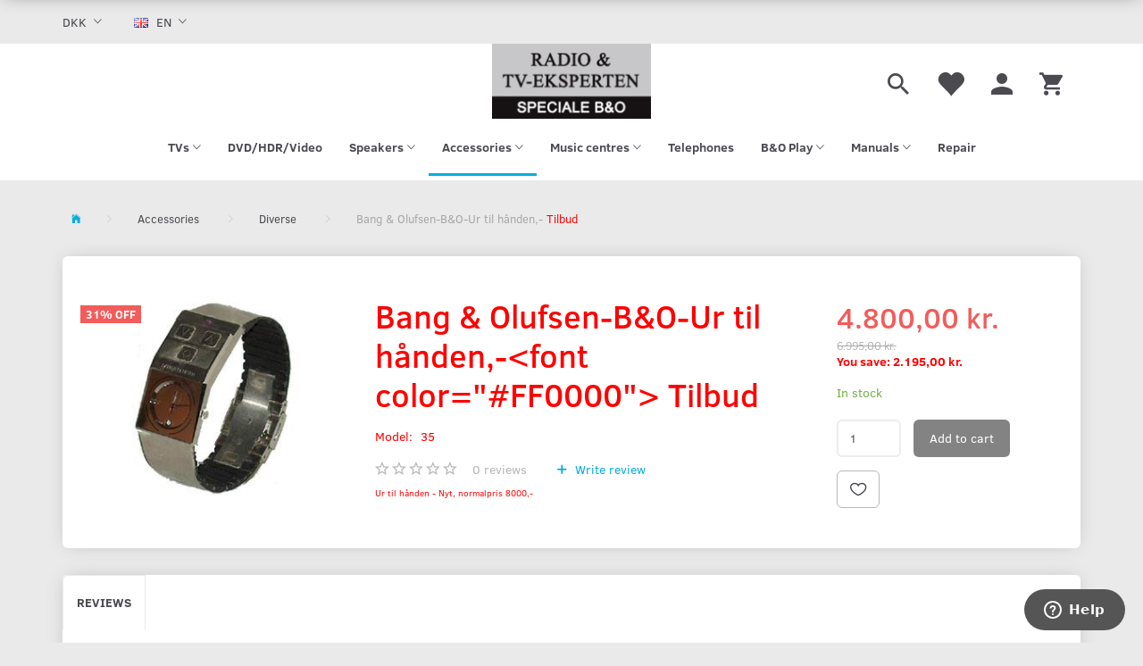

--- FILE ---
content_type: text/html; charset=UTF-8
request_url: https://radioogtveksperten.dk/en/accessories-44/diverse-56/bang-olufsen-b-o-ur-til-haanden-font-color-ff0000-tilbud-95.html
body_size: 23032
content:
<!doctype html>
<html class="no-js  "
	lang="en"
>
<head>
			<title>Køb Bang &amp; Olufsen-B&amp;O-Ur til hånden,-&lt;font color=&quot;#FF0000&quot;&gt; Tilbud - Tilbud: 4.800,00 kr. ,-</title>
		<meta charset="utf-8">
		<meta http-equiv="X-UA-Compatible" content="IE=edge">
				<meta name="description" content="">
				<meta name="keywords" content="">
		<meta name="viewport" content="width=device-width, initial-scale=1">
											
	<meta property="og:site_name" content="Radio &amp; TV-Eksperten">
	<meta property="og:type" content="product">
	<meta property="og:title" content="Køb Bang &amp; Olufsen-B&amp;O-Ur til hånden,-&lt;font color=&quot;#FF0000&quot;&gt; Tilbud - Tilbud: 4.800,00 kr. ,-">
	<meta property="og:url" content="https://radioogtveksperten.dk/en/accessories-44/diverse-56/bang-olufsen-b-o-ur-til-haanden-font-color-ff0000-tilbud-95.html">
	<meta property="og:image" content="https://radioogtveksperten.dk/media/cache/fb_image_thumb/product-images/95/ur-arm.jpg?1481541181">
	<meta property="og:description" content="Ur til hånden - Nyt">
					<link rel="alternate" hreflang="x-default" href="https://radioogtveksperten.dk/tilbehoer-44/diverse-56/bang-olufsen-b-o-ur-til-haanden-font-color-ff0000-tilbud-95.html">
			<link rel="alternate" hreflang="da-dk" href="https://radioogtveksperten.dk/tilbehoer-44/diverse-56/bang-olufsen-b-o-ur-til-haanden-font-color-ff0000-tilbud-95.html">
		<link rel="alternate" hreflang="en-gb" href="https://radioogtveksperten.dk/en/accessories-44/diverse-56/bang-olufsen-b-o-ur-til-haanden-font-color-ff0000-tilbud-95.html">
		
	<link rel="apple-touch-icon" href="/apple-touch-icon.png?v=1669824921">
	<link rel="icon" href="/favicon.ico?v=772142934">

			<noscript>
	<style>
		.mm-inner .dropup,
		.mm-inner .dropdown {
			position: relative !important;
		}

		.dropdown:hover > .dropdown-menu {
			display: block !important;
			visibility: visible !important;
			opacity: 1;
		}

		.image.loading {
			opacity: 1;
		}

		.search-popup:hover .search {
			display: block;
		}
	</style>
</noscript>

<link rel="stylesheet" href="/build/frontend-theme/480.04a0f6ae.css"><link rel="stylesheet" href="/build/frontend-theme/theme.f5e04265.css">
	
			<script id="obbIePolyfills">

	/**
	 * Object.assign() for IE11
	 * https://developer.mozilla.org/en-US/docs/Web/JavaScript/Reference/Global_Objects/Object/assign#Polyfill
	 */
	if (typeof Object.assign !== 'function') {

		Object.defineProperty(Object, 'assign', {

			value: function assign(target, varArgs) {

				// TypeError if undefined or null
				if (target == null) {
					throw new TypeError('Cannot convert undefined or null to object');
				}

				var to = Object(target);

				for (var index = 1; index < arguments.length; index++) {

					var nextSource = arguments[index];

					if (nextSource != null) {

						for (var nextKey in nextSource) {

							// Avoid bugs when hasOwnProperty is shadowed
							if (Object.prototype.hasOwnProperty.call(nextSource, nextKey)) {
								to[nextKey] = nextSource[nextKey];
							}
						}
					}
				}

				return to;
			},

			writable: true,
			configurable: true
		});
	}

</script>
<script id="obbJqueryShim">

		!function(){var n=[],t=function(t){n.push(t)},o={ready:function(n){t(n)}};window.jQuery=window.$=function(n){return"function"==typeof n&&t(n),o},document.addEventListener("obbReady",function(){for(var t=n.shift();t;)t(),t=n.shift()})}();

	
</script>

<script id="obbInit">

	document.documentElement.className += (self === top) ? ' not-in-iframe' : ' in-iframe';

	window.obb = {

		DEVMODE: false,

		components: {},

		constants: {
			IS_IN_IFRAME: (self !== top),
		},

		data: {
			possibleDiscountUrl: '/en/discount/check-product',
			possibleWishlistUrl: '/en/wishlist/check',
			buildSliderUrl: '/en/slider',
		},

		fn: {},

		jsServerLoggerEnabled: false,
	};

</script>
<script id="obbConstants">

	/** @lends obbConstants */
	obb.constants = {
		HOST: 'https://radioogtveksperten.dk',

		// Environment
		IS_PROD_MODE: true,
		IS_DEV_MODE: false,
		IS_TEST_MODE: false,
		IS_TEST_RUNNING: document.documentElement.hasAttribute('webdriver'),

		// Browser detection
		// https://stackoverflow.com/a/23522755/1949503
		IS_BROWSER_SAFARI: /^((?!chrome|android).)*safari/i.test(navigator.userAgent),

		// Current currency
		CURRENCY: 'DKK',
		// Current currency
		CURRENCY_OPT: {
			'left': '',
			'right': ' kr. ',
			'thousand': '.',
			'decimal': ',',
		},

		LOCALES: [{"code":"da","locale":"da_dk"},{"code":"en","locale":"en_us"}],

		// Common data attributes
		LAZY_LOAD_BOOL_ATTR: 'data-lazy-load',

		// Current language's localization id
		LOCALE_ID: 'en',

		// Shopping cart
		SHOPPINGCART_POPUP_STATUS: false,
		BROWSER_LANGUAGE_DETECTION_ENABLE: false,
		CART_COOKIE_GUEST_ID: '_gpp_gcid',
		CART_COOKIE_POPUP_FLAG: '_gpp_sc_popup',
		CART_IMAGE_WIDTH: '40',
		CART_IMAGE_HEIGHT: '40',

		COOKIE_FE_LIST_VIEW: '_gpp_shop_clw',
		COOKIE_FE_USER: '_gpp_y',
		COOKIE_FE_PURCHASE_SESSION: '_gpp_purchase_session',
		COOKIE_FE_TRACKING: '_gpp_tupv',
		COOKIE_FE_AGE: '_gpp_age',
		COOKIE_FE_LANGUAGE: '_gpp_shop_language',

		// Category page
		PRODUCT_LISTING_LAYOUT: 'list',

		// Category filters
		FILTER_ANIMATION_DURATION: 400,
		FILTER_UPDATE_NUMBER_OF_PRODUCTS_DELAY: 400,
		FILTER_APPLY_DELAY: 2000,
		FILTER_PARAMS_WITH_MULTIPLE_VALUES_REGEXP: '^(av-\\d+|br|cat|stock|g-\\d+)$',

		// Viewport breakpoint widths
		viewport: {
			XP_MAX: 479,
			XS_MIN: 480,
			XS_MAX: 799,
			SM_MIN: 800,
			SM_MAX: 991,
			MD_MIN: 992,
			MD_MAX: 1199,
			LG_MIN: 1200,

			WIDTH_PARAM_IN_REQUEST: 'viewport_width',
			XP: 'xp',
			XS: 'xs',
			SM: 'sm',
			MD: 'md',
			LG: 'lg',
		},

		IS_SEARCH_AUTOCOMPLETE_ENABLED: true
	};

</script>

<script id="obbCookies">
	(function() {

		var obb = window.obb;

		obb.fn.setCookie = function setCookie(cname, cvalue, exdays) {
			var d = new Date();
			d.setTime(d.getTime() + (exdays * 24 * 60 * 60 * 1000));
			var expires = "expires=" + d.toUTCString();
			document.cookie = cname + "=" + cvalue + "; " + expires;
		};

		obb.fn.getCookie = function getCookie(cname) {
			var name = cname + "=";
			var ca = document.cookie.split(';');
			for (var i = 0; i < ca.length; i++) {
				var c = ca[i];
				while (c.charAt(0) == ' ') {
					c = c.substring(1);
				}
				if (c.indexOf(name) == 0) {
					return c.substring(name.length, c.length);
				}
			}
			return false;
		};

		
	})();
</script>

<script id="obbTranslations">

	/** @lends obbTranslations */
	obb.translations = {

		categories: "Categories",
		brands: "Brands",
		products: "Products",
		pages: "Pages",

		confirm: "Confirm",
		confirmDelete: "Are you sure to delete it?",
		confirmDeleteWishlist: "Are you sure to delete this wishlist with all it's content?",

		add: "Add",
		moreWithEllipsis: "More...",

		foundProduct: "Found %s product",
		foundProducts: "Found %s products",
		notAvailable: "Not available",
		notFound: "Not found",
		pleaseChooseVariant: "Please choose a variant",
		pleaseChooseAttribute: "Please choose %s",
		pleaseChooseAttributes: "Please choose %s and %s",

		viewAll: "View all",
		viewAllFrom: "View all from",
		quantityStep: "This product is only sold in quantity of %s each",
		quantityMinimum: "This product is only sold in quantity of %s minimum",
		quantityMaximum: "This product is only sold in quantity of %s maximum",

		notifications: {

			fillRequiredFields: "Not all required fields are filled",
		},
		notAllProductAvaliableInSet: "Unfortunately not all products in this set are available. Please choose another variant or remove missed product(s)",
		wasCopiedToClipboard: "Text was copied to clipboard",
	};

</script>


	
	<link rel="icon" href="/favicon.ico">
	
<script id="OBBGoogleAnalytics4">
	window.dataLayer = window.dataLayer || [];

	function gtag() {
		dataLayer.push(arguments);
	}

	gtag('js', new Date());



	gtag('event', 'view_item', {
		currency: "DKK",
		value: 4800,
		items: [
			{
				"item_id": "95",
				"item_name": "Bang\u0020\u0026\u0020Olufsen\u002DB\u0026O\u002DUr\u0020til\u0020h\u00E5nden,\u002D\u003Cfont\u0020color\u003D\u0022\u0023FF0000\u0022\u003E\u0020Tilbud",
				"item_brand": "",
				"item_category": "Accessories\u0020\/\u0020Diverse",
				"quantity": 1,
				"price": 4800,
				"url": "https://radioogtveksperten.dk/en/accessories-44/diverse-56/bang-olufsen-b-o-ur-til-haanden-font-color-ff0000-tilbud-95.html",
				"image_url": "https://radioogtveksperten.dk/media/cache/product_info_main_thumb/product-images/95/ur-arm.jpg"
			}
		]
	});



</script>
<!-- Start of  Zendesk Widget script -->
<script id="ze-snippet" src="https://static.zdassets.com/ekr/snippet.js?key=d73b5e97-b81e-467d-bd13-26d116f1789c"> </script>
<!-- End of  Zendesk Widget script -->
</head>

<body class="	page-product pid95 	
 ">
	

	<div id="page-wrapper" class="page-wrapper">

		<section id="page-inner" class="page-inner">

			<header id="header" class="site-header">
									
<div
	class="navbar-default navbar-mobile visible-xp-block visible-xs-block "
	data-hook="mobileNavbar"
	role="tabpanel"
>
	<div class="container">

		<div class="clearfix">
			
<div
	class="sidebar-toggle-wrap visible-xp-block visible-xs-block pull-left"
>
	<button
		class="btn btn-default sidebar-toggle sidebar-toggle-general"
		data-hook="toggleMobileMenu"
	>
		<i class="icon-bars">
			<span class="sr-only">Toggle navigation</span>
			<span class="icon-bar"></span>
			<span class="icon-bar"></span>
			<span class="icon-bar"></span>
		</i>
		<span>Menu</span>
	</button>
</div>

			<ul class="nav navbar-nav nav-pills navbar-mobile-tabs pull-right">

				<li>
					<a
						class="toggle-price-vat"
						title="Show&#x20;prices&#x20;excl.&#x20;VAT"
						href="https://radioogtveksperten.dk/en/_switch/price_vat"
					>
						<i class="glyphicon glyphicon-euro"></i>
					</a>
				</li>
				<li>
					<a
						class="toggle-tab-search"
						title="Search"
						data-toggle="pill"
					>
						<i class="glyphicon glyphicon-search"></i>
					</a>
				</li>
								<li>
										
<a class="wishlist"
   id="wishlist-link"
   href="/en/user/check?go=/en/wishlist/"
   title="Favorites"
	   data-show-modal-and-set-href-as-form-action=""
   data-target="#login-modal"
		>
	<i class="glyphicon glyphicon-heart"></i>
	<span class="title hidden-xp hidden-xs">
		Favorites
	</span>
</a>

				</li>
				
				<li>
											<a
							class="login"
							data-hook="mobileNavbar-loginButton"
							title="Login"
							href="/en/user/"
							data-toggle="modal"
							data-target="#login-modal"
						>
							<i class="glyphicon glyphicon-user"></i>
						</a>
									</li>

									<li>
						<a
							class="toggle-tab-minicart "
							title="Cart"
							data-hook="mobileNavbar"
							href="#navbarMobileMinicart"
							data-toggle="pill"
						>
							<i class="glyphicon glyphicon-shopping-cart"></i>
							<span class="count badge"></span>
						</a>
					</li>
				
			</ul>
		</div>

		<div class="tab-content">
			<div
				class="tab-pane fade page-content tab-userbar"
				id="navbarMobileUserbar"
				data-hook="mobileNavbar-userMenu"
				role="tabpanel"
			>
				<ul class="nav navbar-nav">
					

						<li>
									
<a class="wishlist"
   id="wishlist-link"
   href="/en/user/check?go=/en/wishlist/"
   title="Favorites"
	   data-show-modal-and-set-href-as-form-action=""
   data-target="#login-modal"
		>
	<i class="glyphicon glyphicon-heart"></i>
	<span class="title hidden-xp hidden-xs">
		Favorites
	</span>
</a>

			</li>
				<li>
			<a class="login login-link"
   href="/en/user/"
   title="Login"
   data-toggle="modal"
   data-target="#login-modal"
	>
	<i class="glyphicon glyphicon-user"></i>
	<span class="title">
		Sign in
	</span>
</a>
		</li>
	
				</ul>
			</div>
		</div>

	</div>
</div>
														<nav class="navbar navbar-inverse hidden-xp hidden-xs" role="navigation"> 		<div class="container"> 			<div class="collapse navbar-collapse"> 				

	<ul class="currency nav navbar-left navbar-nav">
		<li class="dropdown">
			<a
				href="#"
				class="dropdown-toggle current-currency"
				data-toggle="dropdown"
							>
				<span class="title">DKK</span>
				<span class="caret"></span>
			</a>
			<ul class="dropdown-menu js-url-switcher">
									<li class="currency-DKK active">
						<a href="#" data-url="https://radioogtveksperten.dk/en/accessories-44/diverse-56/bang-olufsen-b-o-ur-til-haanden-font-color-ff0000-tilbud-95.html?currency=DKK">
							DKK
						</a>
					</li>
									<li class="currency-EUR">
						<a href="#" data-url="https://radioogtveksperten.dk/en/accessories-44/diverse-56/bang-olufsen-b-o-ur-til-haanden-font-color-ff0000-tilbud-95.html?currency=EUR">
							EUR
						</a>
					</li>
									<li class="currency-GBP">
						<a href="#" data-url="https://radioogtveksperten.dk/en/accessories-44/diverse-56/bang-olufsen-b-o-ur-til-haanden-font-color-ff0000-tilbud-95.html?currency=GBP">
							GBP
						</a>
					</li>
									<li class="currency-USD">
						<a href="#" data-url="https://radioogtveksperten.dk/en/accessories-44/diverse-56/bang-olufsen-b-o-ur-til-haanden-font-color-ff0000-tilbud-95.html?currency=USD">
							USD
						</a>
					</li>
							</ul>
		</li>
	</ul>
  				
	<ul class="language nav  navbar-left navbar-nav">
			<li class="dropdown">
		<a
			class="dropdown-toggle"
			href="#"
			data-toggle="dropdown"
					>
									<img alt="en" src="/images/../bundles/openbizboxbackend/images/flags/gb.gif" width="16" height="11"/>
						<span class="title">EN</span>
			<span class="caret"></span>
		</a>
		<ul class="dropdown-menu">
							<li >
					<a title="da" class="switch-lang-da"
						href="https://radioogtveksperten.dk/tilbehoer-44/diverse-56/bang-olufsen-b-o-ur-til-haanden-font-color-ff0000-tilbud-95.html"
					    data-default-currency="DKK"
					    hreflang="da-dk"
						>
																		<img alt="da" src="/images/../bundles/openbizboxbackend/images/flags/dk.gif" width="16" height="11"/>
												<span>DA</span>
					</a>
				</li>
							<li  class="active" >
					<a title="en" class="switch-lang-en"
						href="https://radioogtveksperten.dk/en/accessories-44/diverse-56/bang-olufsen-b-o-ur-til-haanden-font-color-ff0000-tilbud-95.html"
					    data-default-currency=""
					    hreflang="en-gb"
						>
																		<img alt="en" src="/images/../bundles/openbizboxbackend/images/flags/gb.gif" width="16" height="11"/>
												<span>EN</span>
					</a>
				</li>
					</ul>
	</li>

	</ul>
	<script>
		$(function() {
			const currency = obb.fn.getCookie('_gpp_shop_currency');
			$('.language.nav a').click(function(e) {
				// intercept location. check data-default-currency. if not empty and currency cookie is empty then add ?currency to location and redirect
				const defaultCurrency = $(this).data('default-currency');
				if (defaultCurrency && !currency) {
					e.preventDefault();
					let href = $(this).attr('href');
					const separator = href.includes('?') ? '&' : '?';
					href += separator + 'currency=' + defaultCurrency;
					window.location.href = href;
				}
			});
		});
	</script>

  			</div> 		</div> 	</nav><div class="navbar navbar-default navbar-fixed-height text-center"> 		<div class="container"> 			<div class="row"> 				<div class="col-md-8"> 					 				</div> 				<div class="col-md-8"> 					 					 				
<div
	class="logo navbar-nav text-center logo-kind-image"
	
	id="logo"
>
	<a
			aria-label="Radio&#x20;&amp;&#x20;TV-Eksperten"
			href="/en/"
			data-store-name="Radio&#x20;&amp;&#x20;TV-Eksperten"
		><img
					class="logo-image"
					src="https://radioogtveksperten.dk/media/cache/logo_thumb_auto_resize/images/Logo%20-%20Radioogtveksperten.png?1482749441"
					alt="Radio&#x20;&amp;&#x20;TV-Eksperten"
				></a></div>
 </div> 			<div class="col-md-8"><nav class="navbar-right navbar-nav hidden-xp hidden-xs" role="navigation"> 						
<ul class="search-popup nav navbar-nav pull-left"
	
>
	<li
		class="dropdown"
	>
		<a
			href="#"
					>
			<i class="glyphicon glyphicon-search"></i>
		</a>
	</li>
</ul>
  						

	<ul
		class="userbar nav navbar-nav pull-left"
		id="userbar"
		
	>

					<li>
									
<a class="wishlist"
   id="wishlist-link"
   href="/en/user/check?go=/en/wishlist/"
   title="Favorites"
	   data-show-modal-and-set-href-as-form-action=""
   data-target="#login-modal"
		>
	<i class="glyphicon glyphicon-heart"></i>
	<span class="title hidden-xp hidden-xs">
		Favorites
	</span>
</a>

			</li>
		
					<li>
				<a class="login login-link"
   href="/en/user/"
   title="Login"
   data-toggle="modal"
   data-target="#login-modal"
	>
	<i class="glyphicon glyphicon-user"></i>
	<span class="title">
		Sign in
	</span>
</a>
			</li>
			</ul>

  						
	<ul
		class="minicart minicart-wide  nav navbar-nav pull-right"
		id="minicart"
		
	>
		<li
			class="dropdown"
			data-backdrop="static"
			data-dropdown-align="right"
			data-reload-name="cart"
			data-reload-url="/en/cart/show/minicart/wide"
		>
			
<a aria-label="Shopping Cart" href="/en/cart/"  data-toggle="dropdown" data-hover="dropdown" data-link-is-clickable>

	<i class="glyphicon glyphicon-shopping-cart"></i>
	<span class="title">
		Shopping Cart
	</span>
	<span class="total">
		
	</span>
	<span class="count badge">
		0
	</span>

</a>

<div class="dropdown-menu prevent-click-event-propagation">
	

	<div class="cart cart-wide panel panel-default  "
		
	>
		<div class="panel-heading">
			Shopping Cart
		</div>

		<div class="panel-body"
			 data-reload-name="cart"
			 data-reload-url="/en/cart/show/cartbody_minified/wide"
		>
			

	<div class="inner empty">
		<span class="empty-cart-message">
			Your cart is empty
		</span>
	</div>




			
	<div class="cards ">
					<img src="https://radioogtveksperten.dk/media/cache/small_cards/images/certificates/dankort.gif" alt="paymentlogo">
					<img src="https://radioogtveksperten.dk/media/cache/small_cards/images/certificates/mastercard.gif" alt="paymentlogo">
					<img src="https://radioogtveksperten.dk/media/cache/small_cards/images/certificates/visa.gif" alt="paymentlogo">
			</div>
		</div>

		<div class="panel-footer">

			<form action="/en/checkout">
				<button type="submit" class="btn btn-primary btn-block">
					Checkout
				</button>
			</form>

			<form action="/en/cart/">
				<button type="submit" class="btn btn-default btn-block">
					View Cart
				</button>
			</form>
		</div>

	</div>
</div>

		</li>
	</ul>
  					</nav></div></div> 		</div> 	</div><nav class="navbar mm navbar-default text-center" role="navigation"> 		<div class="container"> 			<div class="collapse navbar-collapse">



					
		<ul class="horizontal-categories-menu nav navbar-nav hidden-xp hidden-xs navbar-nav mm-inner max-level-3 ">
											
						 	
													
	<li class="cid35 level1 has-children dropdown mm-columns-3"
					data-dropdown-align="center"
			>
		<a class="dropdown-toggle"
		   href="/en/tvs-35/"
							data-toggle="dropdown"
				data-hover="dropdown"
				data-link-is-clickable
					>
			
			<span class="col-title">
				<span class="title">TVs</span>

				
				<span class="caret"></span>
				</span>
		</a>

											
								<ul class="dropdown-menu hidden mm-content">
				
											
			<li class="mm-column col-sm-1" style="width: 33.333333333333%;">
			<ul>
																																						
		
						
	<li class="cid40 level2 mm-cell"
			>
		<a class=""
		   href="/en/tvs-35/beovision-40/"
					>
			
			<span class="col-title">
				<span class="title">BeoVision</span>

				
				</span>
		</a>

						
			</li>

																																																	
		
						
	<li class="cid41 level2 mm-cell"
			>
		<a class=""
		   href="/en/tvs-35/beovision-mx-41/"
					>
			
			<span class="col-title">
				<span class="title">BeoVision MX</span>

				
				</span>
		</a>

						
			</li>

																		</ul>
		</li>
			<li class="mm-column col-sm-1" style="width: 33.333333333333%;">
			<ul>
																																						
		
						
	<li class="cid69 level2 mm-cell"
			>
		<a class=""
		   href="/en/tvs-35/fladskaerme-b-o-69/"
					>
			
			<span class="col-title">
				<span class="title">Fladskærme - B&amp;O</span>

				
				</span>
		</a>

						
			</li>

																											</ul>
		</li>
			<li class="mm-column col-sm-1" style="width: 33.333333333333%;">
			<ul>
																									</ul>
		</li>
	
		
							</ul>
			</li>

											
						 	
			
	<li class="cid43 level1"
					data-dropdown-align="left"
			>
		<a class=""
		   href="/en/dvd-hdr-video-43/"
					>
			
			<span class="col-title">
				<span class="title">DVD/HDR/Video</span>

				
				</span>
		</a>

						
			</li>

											
						 	
													
	<li class="cid36 level1 has-children dropdown mm-columns-3"
					data-dropdown-align="center"
			>
		<a class="dropdown-toggle"
		   href="/en/speakers-36/"
							data-toggle="dropdown"
				data-hover="dropdown"
				data-link-is-clickable
					>
			
			<span class="col-title">
				<span class="title">Speakers</span>

				
				<span class="caret"></span>
				</span>
		</a>

											
								<ul class="dropdown-menu hidden mm-content">
				
											
			<li class="mm-column col-sm-1" style="width: 33.333333333333%;">
			<ul>
																																						
		
						
	<li class="cid94 level2 mm-cell"
			>
		<a class=""
		   href="/en/speakers-36/beolit-94/"
					>
							<div class="col-image">
					<img
						src="https://radioogtveksperten.dk/media/cache/icon_16x16/category-images/94/copy_1_Beolit%2012.png?1481541212"
						width="16"
						height="16"
					>
				</div>
			
			<span class="col-title">
				<span class="title">Beolit</span>

				
				</span>
		</a>

						
			</li>

																																																	
		
						
	<li class="cid93 level2 mm-cell"
			>
		<a class=""
		   href="/en/speakers-36/beoplay-93/"
					>
							<div class="col-image">
					<img
						src="https://radioogtveksperten.dk/media/cache/icon_16x16/category-images/93/copy_1_Beoplay%20A9%20hvid.png?1481541212"
						width="16"
						height="16"
					>
				</div>
			
			<span class="col-title">
				<span class="title">Beoplay</span>

				
				</span>
		</a>

						
			</li>

																		</ul>
		</li>
			<li class="mm-column col-sm-1" style="width: 33.333333333333%;">
			<ul>
																																						
		
						
	<li class="cid91 level2 mm-cell"
			>
		<a class=""
		   href="/en/speakers-36/soundbar-91/"
					>
							<div class="col-image">
					<img
						src="https://radioogtveksperten.dk/media/cache/icon_16x16/category-images/91/copy_1_Soundbar.jpg?1481541212"
						width="16"
						height="16"
					>
				</div>
			
			<span class="col-title">
				<span class="title">Soundbar</span>

				
				</span>
		</a>

						
			</li>

																																																	
		
						
	<li class="cid39 level2 mm-cell"
			>
		<a class=""
		   href="/en/speakers-36/beolab-39/"
					>
			
			<span class="col-title">
				<span class="title">BeoLab</span>

				
				</span>
		</a>

						
			</li>

																		</ul>
		</li>
			<li class="mm-column col-sm-1" style="width: 33.333333333333%;">
			<ul>
																																						
		
						
	<li class="cid38 level2 mm-cell"
			>
		<a class=""
		   href="/en/speakers-36/beovox-38/"
					>
			
			<span class="col-title">
				<span class="title">Beovox</span>

				
				</span>
		</a>

						
			</li>

																																																	
		
						
	<li class="cid87 level2 mm-cell"
			>
		<a class=""
		   href="/en/speakers-36/reparation-af-basenheder-87/"
					>
			
			<span class="col-title">
				<span class="title">Reparation af Basenheder</span>

				
				</span>
		</a>

						
			</li>

																		</ul>
		</li>
	
		
							</ul>
			</li>

											
						 	
													
	<li class="cid44 level1 parent has-children dropdown mm-fw mm-columns-6"
					data-dropdown-align="center"
			>
		<a class="dropdown-toggle"
		   href="/en/accessories-44/"
							data-toggle="dropdown"
				data-hover="dropdown"
				data-link-is-clickable
					>
			
			<span class="col-title">
				<span class="title">Accessories</span>

				
				<span class="caret"></span>
				</span>
		</a>

											
								<ul class="dropdown-menu hidden mm-content">
				
											
			<li class="mm-column col-sm-1" style="width: 16.666666666667%;">
			<ul>
																																						
		
						
	<li class="cid86 level2 mm-cell"
			>
		<a class=""
		   href="/en/accessories-44/antenner-86/"
					>
			
			<span class="col-title">
				<span class="title">Antenner</span>

				
				</span>
		</a>

						
			</li>

																																																	
		
						
	<li class="cid54 level2 mm-cell"
			>
		<a class=""
		   href="/en/accessories-44/bagsider-54/"
					>
			
			<span class="col-title">
				<span class="title">Bagsider</span>

				
				</span>
		</a>

						
			</li>

																																																	
		
						
	<li class="cid92 level2 mm-cell"
			>
		<a class=""
		   href="/en/accessories-44/kortholder-92/"
					>
			
			<span class="col-title">
				<span class="title">Kortholder</span>

				
				</span>
		</a>

						
			</li>

																																																	
		
						
	<li class="cid53 level2 mm-cell"
			>
		<a class=""
		   href="/en/accessories-44/beslag-53/"
					>
			
			<span class="col-title">
				<span class="title">Beslag</span>

				
				</span>
		</a>

						
			</li>

																																																	
		
						
	<li class="cid65 level2 mm-cell"
			>
		<a class=""
		   href="/en/accessories-44/beslag-til-fladskaerme-65/"
					>
			
			<span class="col-title">
				<span class="title">Beslag til fladskærme</span>

				
				</span>
		</a>

						
			</li>

																																																	
		
						
	<li class="cid89 level2 mm-cell"
			>
		<a class=""
		   href="/en/accessories-44/dab-tuner-internet-radio-89/"
					>
			
			<span class="col-title">
				<span class="title">Dab tuner &amp; internet radio</span>

				
				</span>
		</a>

						
			</li>

																		</ul>
		</li>
			<li class="mm-column col-sm-1" style="width: 16.666666666667%;">
			<ul>
																																						
		
						
	<li class="cid48 level2 mm-cell"
			>
		<a class=""
		   href="/en/accessories-44/digital-48/"
					>
			
			<span class="col-title">
				<span class="title">Digital</span>

				
				</span>
		</a>

						
			</li>

																																																	
		
						
	<li class="cid56 level2 active mm-cell"
			>
		<a class=""
		   href="/en/accessories-44/diverse-56/"
					>
			
			<span class="col-title">
				<span class="title">Diverse</span>

				
				</span>
		</a>

						
			</li>

																																																	
		
						
	<li class="cid46 level2 mm-cell"
			>
		<a class=""
		   href="/en/accessories-44/fjernbetjeninger-46/"
					>
			
			<span class="col-title">
				<span class="title">Fjernbetjeninger</span>

				
				</span>
		</a>

						
			</li>

																																																	
		
						
	<li class="cid83 level2 mm-cell"
			>
		<a class=""
		   href="/en/accessories-44/dvb-c-tuner-83/"
					>
			
			<span class="col-title">
				<span class="title">DVB-C Tuner</span>

				
				</span>
		</a>

						
			</li>

																																																	
		
						
	<li class="cid50 level2 mm-cell"
			>
		<a class=""
		   href="/en/accessories-44/forstaerker-50/"
					>
			
			<span class="col-title">
				<span class="title">Forstærker</span>

				
				</span>
		</a>

						
			</li>

																																																	
		
						
	<li class="cid82 level2 mm-cell"
			>
		<a class=""
		   href="/en/accessories-44/dvb-t-boks-82/"
					>
			
			<span class="col-title">
				<span class="title">DVB-T Boks</span>

				
				</span>
		</a>

						
			</li>

																		</ul>
		</li>
			<li class="mm-column col-sm-1" style="width: 16.666666666667%;">
			<ul>
																																						
		
											
	<li class="cid55 level2 has-children mm-cell"
			>
		<a class=""
		   href="/en/accessories-44/kabler-55/"
					>
			
			<span class="col-title">
				<span class="title">Kabler</span>

				
				</span>
		</a>

											
								<ul class="">
				
																			
		
			
	<li class="cid75 level3"
			>
		<a class=""
		   href="/en/tilbehoer-44/kabler-55/netkabler-75/"
					>
			
			<span class="col-title">
				<span class="title">Netkabler</span>

				
				</span>
		</a>

											
			</li>

															
		
			
	<li class="cid76 level3"
			>
		<a class=""
		   href="/en/tilbehoer-44/kabler-55/powerlink-76/"
					>
			
			<span class="col-title">
				<span class="title">PowerLink</span>

				
				</span>
		</a>

											
			</li>

															
		
			
	<li class="cid77 level3"
			>
		<a class=""
		   href="/en/tilbehoer-44/kabler-55/masterlink-77/"
					>
			
			<span class="col-title">
				<span class="title">MasterLink</span>

				
				</span>
		</a>

											
			</li>

															
		
			
	<li class="cid79 level3"
			>
		<a class=""
		   href="/en/tilbehoer-44/kabler-55/mp3-kabel-79/"
					>
			
			<span class="col-title">
				<span class="title">MP3 Kabel</span>

				
				</span>
		</a>

											
			</li>

															
		
			
	<li class="cid90 level3"
			>
		<a class=""
		   href="/en/tilbehoer-44/kabler-55/hdmi-og-diverse-90/"
					>
							<div class="col-image">
					<img
						src="https://radioogtveksperten.dk/media/cache/icon_16x16/category-images/90/copy_1_HDMI.jpg?1481541212"
						width="16"
						height="16"
					>
				</div>
			
			<span class="col-title">
				<span class="title">HDMI og Diverse</span>

				
				</span>
		</a>

											
			</li>

															
		
			
	<li class="cid129 level3"
			>
		<a class=""
		   href="/en/tilbehoer-44/kabler-55/stroemkabler-129/"
					>
			
			<span class="col-title">
				<span class="title">Strømkabler</span>

				
				</span>
		</a>

											
			</li>

															
		
			
	<li class="cid131 level3"
			>
		<a class=""
		   href="/en/tilbehoer-44/kabler-55/computerkabler-131/"
					>
			
			<span class="col-title">
				<span class="title">Computerkabler</span>

				
				</span>
		</a>

											
			</li>

															
		
			
	<li class="cid132 level3"
			>
		<a class=""
		   href="/en/tilbehoer-44/kabler-55/antennekabler-132/"
					>
			
			<span class="col-title">
				<span class="title">Antennekabler</span>

				
				</span>
		</a>

											
			</li>

															
		
			
	<li class="cid133 level3"
			>
		<a class=""
		   href="/en/tilbehoer-44/kabler-55/netvaerkskabler-133/"
					>
			
			<span class="col-title">
				<span class="title">Netværkskabler</span>

				
				</span>
		</a>

											
			</li>

												</ul>
			</li>

																		</ul>
		</li>
			<li class="mm-column col-sm-1" style="width: 16.666666666667%;">
			<ul>
																																						
		
						
	<li class="cid47 level2 mm-cell"
			>
		<a class=""
		   href="/en/accessories-44/link-47/"
					>
			
			<span class="col-title">
				<span class="title">Link</span>

				
				</span>
		</a>

						
			</li>

																																																	
		
						
	<li class="cid49 level2 mm-cell"
			>
		<a class=""
		   href="/en/accessories-44/lysdaemper-49/"
					>
			
			<span class="col-title">
				<span class="title">Lysdæmper</span>

				
				</span>
		</a>

						
			</li>

																																																	
		
											
	<li class="cid66 level2 has-children mm-cell"
			>
		<a class=""
		   href="/en/accessories-44/modul-66/"
					>
			
			<span class="col-title">
				<span class="title">Modul</span>

				
				</span>
		</a>

											
								<ul class="">
				
																			
		
			
	<li class="cid67 level3"
			>
		<a class=""
		   href="/en/tilbehoer-44/modul-66/hoejttalerenheder-67/"
					>
			
			<span class="col-title">
				<span class="title">Højttalerenheder</span>

				
				</span>
		</a>

											
			</li>

												</ul>
			</li>

																																																	
		
						
	<li class="cid95 level2 mm-cell"
			>
		<a class=""
		   href="/en/accessories-44/ortofon-pickup-95/"
					>
			
			<span class="col-title">
				<span class="title">Ortofon Pickup</span>

				
				</span>
		</a>

						
			</li>

																		</ul>
		</li>
			<li class="mm-column col-sm-1" style="width: 16.666666666667%;">
			<ul>
																																						
		
						
	<li class="cid71 level2 mm-cell"
			>
		<a class=""
		   href="/en/accessories-44/pickupper-71/"
					>
			
			<span class="col-title">
				<span class="title">Pickupper</span>

				
				</span>
		</a>

						
			</li>

																																																	
		
						
	<li class="cid81 level2 mm-cell"
			>
		<a class=""
		   href="/en/accessories-44/produkter-til-b-o-81/"
					>
			
			<span class="col-title">
				<span class="title">Produkter til B&amp;O</span>

				
				</span>
		</a>

						
			</li>

																																																	
		
						
	<li class="cid52 level2 mm-cell"
			>
		<a class=""
		   href="/en/accessories-44/stande-52/"
					>
			
			<span class="col-title">
				<span class="title">Stande</span>

				
				</span>
		</a>

						
			</li>

																		</ul>
		</li>
			<li class="mm-column col-sm-1" style="width: 16.666666666667%;">
			<ul>
																																						
		
						
	<li class="cid73 level2 mm-cell"
			>
		<a class=""
		   href="/en/accessories-44/stande-til-fladskaerme-73/"
					>
			
			<span class="col-title">
				<span class="title">Stande til Fladskærme</span>

				
				</span>
		</a>

						
			</li>

																																																	
		
						
	<li class="cid51 level2 mm-cell"
			>
		<a class=""
		   href="/en/accessories-44/tv-stande-51/"
					>
			
			<span class="col-title">
				<span class="title">TV Stande</span>

				
				</span>
		</a>

						
			</li>

																																																	
		
						
	<li class="cid74 level2 mm-cell"
			>
		<a class=""
		   href="/en/accessories-44/vaegdaaser-74/"
					>
			
			<span class="col-title">
				<span class="title">Vægdåser</span>

				
				</span>
		</a>

						
			</li>

																		</ul>
		</li>
	
											<div class="clearfix"></div>
						<li class="mm-column col-sm-1" style="width: 16.666666666667%;">
				<ul>
									
		
											
	<li class="cid104 level2 has-children mm-cell"
			>
		<a class=""
		   href="/en/accessories-44/frontstof-104/"
					>
			
			<span class="col-title">
				<span class="title">Frontstof</span>

				
				</span>
		</a>

											
								<ul class="">
				
																			
		
			
	<li class="cid105 level3"
			>
		<a class=""
		   href="/en/tilbehoer-44/frontstof-104/beolab-8000-105/"
					>
			
			<span class="col-title">
				<span class="title">Beolab 8000</span>

				
				</span>
		</a>

											
			</li>

															
		
			
	<li class="cid106 level3"
			>
		<a class=""
		   href="/en/tilbehoer-44/frontstof-104/beolab-6000-106/"
					>
			
			<span class="col-title">
				<span class="title">Beolab 6000</span>

				
				</span>
		</a>

											
			</li>

															
		
			
	<li class="cid107 level3"
			>
		<a class=""
		   href="/en/tilbehoer-44/frontstof-104/beolab-4000-107/"
					>
			
			<span class="col-title">
				<span class="title">Beolab 4000</span>

				
				</span>
		</a>

											
			</li>

															
		
			
	<li class="cid108 level3"
			>
		<a class=""
		   href="/en/tilbehoer-44/frontstof-104/beovision-10-108/"
					>
			
			<span class="col-title">
				<span class="title">Beovision 10</span>

				
				</span>
		</a>

											
			</li>

															
		
			
	<li class="cid109 level3"
			>
		<a class=""
		   href="/en/tilbehoer-44/frontstof-104/beovision-11-109/"
					>
			
			<span class="col-title">
				<span class="title">Beovision 11</span>

				
				</span>
		</a>

											
			</li>

															
		
			
	<li class="cid110 level3"
			>
		<a class=""
		   href="/en/tilbehoer-44/frontstof-104/beolab-9-110/"
					>
			
			<span class="col-title">
				<span class="title">Beolab 9</span>

				
				</span>
		</a>

											
			</li>

															
		
			
	<li class="cid111 level3"
			>
		<a class=""
		   href="/en/tilbehoer-44/frontstof-104/beolab-4-111/"
					>
			
			<span class="col-title">
				<span class="title">Beolab 4</span>

				
				</span>
		</a>

											
			</li>

															
		
			
	<li class="cid112 level3"
			>
		<a class=""
		   href="/en/tilbehoer-44/frontstof-104/beolab-penta-112/"
					>
			
			<span class="col-title">
				<span class="title">Beolab Penta</span>

				
				</span>
		</a>

											
			</li>

												</ul>
			</li>

				</ul>
			</li>
								<li class="mm-column col-sm-1" style="width: 16.666666666667%;">
				<ul>
									
		
						
	<li class="cid121 level2 mm-cell"
			>
		<a class=""
		   href="/en/accessories-44/batterier-121/"
					>
			
			<span class="col-title">
				<span class="title">Batterier</span>

				
				</span>
		</a>

						
			</li>

				</ul>
			</li>
			
							</ul>
			</li>

											
						 	
													
	<li class="cid45 level1 has-children dropdown mm-columns-4"
					data-dropdown-align="center"
			>
		<a class="dropdown-toggle"
		   href="/en/music-centres-45/"
							data-toggle="dropdown"
				data-hover="dropdown"
				data-link-is-clickable
					>
			
			<span class="col-title">
				<span class="title">Music centres</span>

				
				<span class="caret"></span>
				</span>
		</a>

											
								<ul class="dropdown-menu hidden mm-content">
				
											
			<li class="mm-column col-sm-1" style="width: 25%;">
			<ul>
																																						
		
						
	<li class="cid58 level2 mm-cell"
			>
		<a class=""
		   href="/en/music-centres-45/beocenter-58/"
					>
			
			<span class="col-title">
				<span class="title">BeoCenter</span>

				
				</span>
		</a>

						
			</li>

																																																	
		
						
	<li class="cid62 level2 mm-cell"
			>
		<a class=""
		   href="/en/music-centres-45/beocord-baand-62/"
					>
			
			<span class="col-title">
				<span class="title">BeoCord Bånd</span>

				
				</span>
		</a>

						
			</li>

																																																	
		
						
	<li class="cid61 level2 mm-cell"
			>
		<a class=""
		   href="/en/music-centres-45/beogram-cd-61/"
					>
			
			<span class="col-title">
				<span class="title">BeoGram CD</span>

				
				</span>
		</a>

						
			</li>

																		</ul>
		</li>
			<li class="mm-column col-sm-1" style="width: 25%;">
			<ul>
																																						
		
											
	<li class="cid63 level2 has-children mm-cell"
			>
		<a class=""
		   href="/en/music-centres-45/beogram-pladespiller-63/"
					>
			
			<span class="col-title">
				<span class="title">BeoGram Pladespiller</span>

				
				</span>
		</a>

											
								<ul class="">
				
																			
		
			
	<li class="cid88 level3"
			>
		<a class=""
		   href="/en/musikanlaeg-45/beogram-pladespiller-63/riaa-forstaerker-88/"
					>
			
			<span class="col-title">
				<span class="title">Riaa forstærker</span>

				
				</span>
		</a>

											
			</li>

															
		
			
	<li class="cid134 level3"
			>
		<a class=""
		   href="/en/musikanlaeg-45/beogram-pladespiller-63/polering-134/"
					>
			
			<span class="col-title">
				<span class="title">Polering</span>

				
				</span>
		</a>

											
			</li>

												</ul>
			</li>

																		</ul>
		</li>
			<li class="mm-column col-sm-1" style="width: 25%;">
			<ul>
																																						
		
						
	<li class="cid64 level2 mm-cell"
			>
		<a class=""
		   href="/en/music-centres-45/beolit-transistor-64/"
					>
			
			<span class="col-title">
				<span class="title">BeoLit Transistor</span>

				
				</span>
		</a>

						
			</li>

																																																	
		
						
	<li class="cid60 level2 mm-cell"
			>
		<a class=""
		   href="/en/music-centres-45/beomaster-radio-60/"
					>
			
			<span class="col-title">
				<span class="title">BeoMaster Radio</span>

				
				</span>
		</a>

						
			</li>

																		</ul>
		</li>
			<li class="mm-column col-sm-1" style="width: 25%;">
			<ul>
																																						
		
						
	<li class="cid57 level2 mm-cell"
			>
		<a class=""
		   href="/en/music-centres-45/beosound-57/"
					>
			
			<span class="col-title">
				<span class="title">BeoSound</span>

				
				</span>
		</a>

						
			</li>

																																																	
		
						
	<li class="cid59 level2 mm-cell"
			>
		<a class=""
		   href="/en/music-centres-45/beosystem-59/"
					>
			
			<span class="col-title">
				<span class="title">BeoSystem</span>

				
				</span>
		</a>

						
			</li>

																		</ul>
		</li>
	
											<div class="clearfix"></div>
						<li class="mm-column col-sm-1" style="width: 25%;">
				<ul>
									
		
						
	<li class="cid122 level2 mm-cell"
			>
		<a class=""
		   href="/en/music-centres-45/aeldre-b-o-hoejttalere-mm-122/"
					>
			
			<span class="col-title">
				<span class="title">Ældre B&amp;O højttalere m.m.</span>

				
				</span>
		</a>

						
			</li>

				</ul>
			</li>
			
							</ul>
			</li>

											
						 	
			
	<li class="cid37 level1"
					data-dropdown-align="left"
			>
		<a class=""
		   href="/en/telephones-37/"
					>
			
			<span class="col-title">
				<span class="title">Telephones</span>

				
				</span>
		</a>

						
			</li>

											
						 	
								
	<li class="cid99 level1 has-children dropdown"
					data-dropdown-align="left"
			>
		<a class="dropdown-toggle"
		   href="/en/b-o-play-99/"
							data-toggle="dropdown"
				data-hover="dropdown"
				data-link-is-clickable
					>
			
			<span class="col-title">
				<span class="title">B&amp;O Play</span>

				
				<span class="caret"></span>
				</span>
		</a>

											
								<ul class="dropdown-menu hidden">
				
																			
		
			
	<li class="cid100 level2"
			>
		<a class=""
		   href="/en/b-o-play-99/tv-100/"
					>
			
			<span class="col-title">
				<span class="title">TV</span>

				
				</span>
		</a>

						
			</li>

															
		
			
	<li class="cid101 level2"
			>
		<a class=""
		   href="/en/b-o-play-99/hovedtelefoner-101/"
					>
			
			<span class="col-title">
				<span class="title">Hovedtelefoner</span>

				
				</span>
		</a>

						
			</li>

															
		
			
	<li class="cid102 level2"
			>
		<a class=""
		   href="/en/b-o-play-99/hoejtalere-102/"
					>
			
			<span class="col-title">
				<span class="title">Højtalere</span>

				
				</span>
		</a>

						
			</li>

															
		
								
	<li class="cid127 level2 has-children"
			>
		<a class=""
		   href="/en/b-o-play-99/tilbehoer-127/"
					>
							<div class="col-image">
					<img
						src="https://radioogtveksperten.dk/media/cache/icon_16x16/category-images/12/7/A2_LongStrap_Black1531318468.3705.png?1531318468"
						width="16"
						height="16"
					>
				</div>
			
			<span class="col-title">
				<span class="title">Tilbehør</span>

				
				</span>
		</a>

											
								<ul class="">
				
																			
		
			
	<li class="cid130 level3"
			>
		<a class=""
		   href="/en/b-o-play-99/tilbehoer-127/oerepuder-130/"
					>
							<div class="col-image">
					<img
						src="https://radioogtveksperten.dk/media/cache/icon_16x16/category-images/13/0/h6%20puder1630769377.5431.jpg?1630769377"
						width="16"
						height="16"
					>
				</div>
			
			<span class="col-title">
				<span class="title">Ørepuder</span>

				
				</span>
		</a>

											
			</li>

												</ul>
			</li>

												</ul>
			</li>

											
						 	
								
	<li class="cid113 level1 has-children dropdown"
					data-dropdown-align="left"
			>
		<a class="dropdown-toggle"
		   href="/en/manuals-113/"
							data-toggle="dropdown"
				data-hover="dropdown"
				data-link-is-clickable
					>
			
			<span class="col-title">
				<span class="title">Manuals</span>

				
				<span class="caret"></span>
				</span>
		</a>

											
								<ul class="dropdown-menu hidden">
				
																			
		
			
	<li class="cid115 level2"
			>
		<a class=""
		   href="/en/manuals-113/beolink-115/"
					>
			
			<span class="col-title">
				<span class="title">BeoLink</span>

				
				</span>
		</a>

						
			</li>

															
		
			
	<li class="cid117 level2"
			>
		<a class=""
		   href="/en/manuals-113/hoejttaler-117/"
					>
			
			<span class="col-title">
				<span class="title">Højttaler</span>

				
				</span>
		</a>

						
			</li>

															
		
			
	<li class="cid118 level2"
			>
		<a class=""
		   href="/en/manuals-113/radio-118/"
					>
			
			<span class="col-title">
				<span class="title">Radio</span>

				
				</span>
		</a>

						
			</li>

															
		
			
	<li class="cid119 level2"
			>
		<a class=""
		   href="/en/manuals-113/telefon-119/"
					>
			
			<span class="col-title">
				<span class="title">Telefon</span>

				
				</span>
		</a>

						
			</li>

															
		
			
	<li class="cid120 level2"
			>
		<a class=""
		   href="/en/manuals-113/tv-120/"
					>
			
			<span class="col-title">
				<span class="title">TV</span>

				
				</span>
		</a>

						
			</li>

												</ul>
			</li>

											
						 	
			
	<li class="cid128 level1"
					data-dropdown-align="left"
			>
		<a class=""
		   href="/en/repair-128/"
					>
			
			<span class="col-title">
				<span class="title">Repair</span>

				
				</span>
		</a>

						
			</li>

					</ul>

	
 </div> 		</div> 	</nav>								<div class="section-border container"></div>
			</header>

				<style>
	@media (min-width: 800px) {

		.thumbnails-on-left .product-images-main {
			margin-left: 120px;
		}

		.thumbnails-on-right .product-images-main {
			margin-right: 120px;
		}

		.thumbnails-on-left .product-images-additional ul,
		.thumbnails-on-right .product-images-additional ul {
			max-width: 100px;
		}
	}
	.thumbnails-freeze {
		&.thumbnails-on-left .product-images-main {
			margin-left: 120px;
		}

		&.thumbnails-on-right .product-images-main {
			margin-right: 120px;
		}

		&.thumbnails-on-left .product-images-additional ul,
		&.thumbnails-on-right .product-images-additional ul {
			max-width: 100px;
		}
	}
</style>
	<main
		id="main"
		class="site-main product-info product pid95 has-variants-compact no-options variants-template-constructor no-variant-preselect"
		data-product-id="95"
		data-variants-template="constructor"
	>

		<div class="container">
			<div id="notification">
																</div>
		</div>

			<div class="container">
        <ol
	id="breadcrumb"
	class="breadcrumb "
	itemscope itemtype="https://schema.org/BreadcrumbList"
>
							
		<li class="breadcrumb-item  "
			
		>
							<a
					
					href="/en/"
				>
					<span
						class="title"
						itemprop="name"
					>
						Home
					</span>
				</a>
									</li>
							
		<li class="breadcrumb-item  "
			itemprop="itemListElement" itemtype="https://schema.org/ListItem" itemscope
		>
							<a
					itemtype="https://schema.org/Thing" itemprop="item"
					href="/en/accessories-44/"
				>
					<span
						class="title"
						itemprop="name"
					>
						Accessories
					</span>
				</a>
				<meta itemprop="position" content="2" />					</li>
							
		<li class="breadcrumb-item breadcrumb-parent-category "
			itemprop="itemListElement" itemtype="https://schema.org/ListItem" itemscope
		>
							<a
					itemtype="https://schema.org/Thing" itemprop="item"
					href="/en/accessories-44/diverse-56/"
				>
					<span
						class="title"
						itemprop="name"
					>
						Diverse
					</span>
				</a>
				<meta itemprop="position" content="3" />					</li>
							
		<li class="breadcrumb-item  active"
			
		>
							<span class="title">
					Bang & Olufsen-B&O-Ur til hånden,-<font color="#FF0000"> Tilbud
				</span>
					</li>
	
</ol>
        <div class="block page-content">
            <div class="space-separator size-tall hidden-xp hidden-xs"></div>
            <div class="row">
                <div class="col-md-7">
                    
<div class="product-images thumbnails-on-bottom has-thumbnail-slider thumbnails-on-bottom"
	data-thumbnails-on="bottom"
	>

	<div class="labels">
	
	
			<div class="label onsale">
							31% Off
			
		</div>
	
	
	
	


</div>

			
<div class="product-images-main"
	 id="productImage95"
	 data-product-id="95"
>
	<ul class=""
		data-id="95"
		data-widget-type="productDetailsImage"
		data-bxslider-options="{
    &quot;pagerCustom&quot;: &quot;#productThumbnails95 ul&quot;,
    &quot;slideWidth&quot;: 640,
    &quot;swipeThreshold&quot;: 70,
    &quot;useCSS&quot;: true
}"
			>
				
			
			
			<li>
				<a class="fancybox" data-fancybox="product-gallery"
				   href="https://radioogtveksperten.dk/media/cache/product_original/product-images/95/ur-arm.jpg?1481541181"
				   rel="product-gallery"
				   title="Bang&#x20;&amp;&#x20;Olufsen-B&amp;O-Ur&#x20;til&#x20;h&#x00E5;nden,-&lt;font&#x20;color&#x3D;&quot;&#x23;FF0000&quot;&gt;&#x20;Tilbud"
				>
					
<div
		class="image image-wrapped image-responsive image-center  img-box-width"
				style="max-width: 640px; "
		data-id="33"
	><div class="img-box-height"
			 style="padding-bottom: 75%;"
		><div class="img-wrap"><div class="img-background img-border"></div><div class="img-content"><span
							class="img-upscaled img-border "

							 title="Bang &amp; Olufsen-B&amp;O-Ur til hånden,-&lt;font color=&quot;#FF0000&quot;&gt; Tilbud" 
															style="background-image: url('https://radioogtveksperten.dk/media/cache/product_info_main_thumb/product-images/95/ur-arm.jpg?1481541181');"
							
							
						></span><img
							class="img img-border  cloudzoom default"

							 alt="Bang &amp; Olufsen-B&amp;O-Ur til hånden,-&lt;font color=&quot;#FF0000&quot;&gt; Tilbud" 							 title="Bang &amp; Olufsen-B&amp;O-Ur til hånden,-&lt;font color=&quot;#FF0000&quot;&gt; Tilbud" 
															src="https://radioogtveksperten.dk/media/cache/product_info_main_thumb/product-images/95/ur-arm.jpg?1481541181"
							
											data-cloudzoom="
					autoInside: '991',
					captionSource: 'none',
					disableZoom: 'auto',
					zoomImage: 'https://radioogtveksperten.dk/media/cache/product_original/product-images/95/ur-arm.jpg?1481541181',
					zoomSizeMode: 'image',
				"
			 itemprop="image"style="height:100%; width: auto;" width="480" height="391"
						><noscript><img
								class="img-border  cloudzoom default"
								src="https://radioogtveksperten.dk/media/cache/product_info_main_thumb/product-images/95/ur-arm.jpg?1481541181"
								 alt="Bang &amp; Olufsen-B&amp;O-Ur til hånden,-&lt;font color=&quot;#FF0000&quot;&gt; Tilbud" 								 title="Bang &amp; Olufsen-B&amp;O-Ur til hånden,-&lt;font color=&quot;#FF0000&quot;&gt; Tilbud" 							></noscript></div><div class="img-overlay"></div></div></div></div>				</a>
			</li>
		
			</ul>

	<div class="img-box-width image-wrapped image-vertical-placeholder"
	 style="display: none; max-width: 640px;"
>
	<div class="img-box-height"
		 style="padding-bottom: 75%;"
	>
	</div>
</div>
	<div class="thumbnail-zoom-wrapper">
		<a class="btn btn-link thumbnail-zoom" id="slider-popup" href=""
		>Zoom</a>
	</div>
</div>
		

	</div>
                </div>
                <div class="col-md-11">
                    
<div class="product-main ">
	
</div>
 
<div class="product-main ">
	<h1 class="product-title" itemprop="name">
		Bang &amp; Olufsen-B&amp;O-Ur til hånden,-&lt;font color=&quot;#FF0000&quot;&gt; Tilbud
	</h1>
</div>
 

	<div class="pid95 variant-model variant-property product-main ">
		<div class="property choice model id95 id-main vid95 ">
		<span class="term">
			Model:
		</span>
		<span class="definition">
			35
		</span>
	</div>

</div>

 
	<div class="property review-summary  empty">

		<span class="review-avg-rating">
			

<div
	class="property rating "
	data-rating="0"
>
		<span class="star-icons empty d-inline-block">
		<i class="glyphicon glyphicon-star-empty"></i><i class="glyphicon glyphicon-star-empty"></i><i class="glyphicon glyphicon-star-empty"></i><i class="glyphicon glyphicon-star-empty"></i><i class="glyphicon glyphicon-star-empty"></i>
		<span class="star-icons full">
					</span>
	</span>


</div>
		</span>

		<span class="review-count">
			<a
				class="pseudo"
				href="/en/accessories-44/diverse-56/bang-olufsen-b-o-ur-til-haanden-font-color-ff0000-tilbud-95.html#product-reviews"
			><span class="count">0</span> reviews</a>
		</span>

		<span class="review-write">
			<a
				class="pseudo"
				href="/en/accessories-44/diverse-56/bang-olufsen-b-o-ur-til-haanden-font-color-ff0000-tilbud-95.html#product-reviews"
			>
				Write review
			</a>
		</span>

	</div>

 
	<div class="product-main anchor-target "
		 id="product-description"
	>
		
<div
	class="property description "
	itemprop="description"
>
			<p><span style="font-size: x-small;">Ur til hånden - Nyt, normalpris 8000,-</span></p>
	</div>

	</div>
                </div>
                <div class="col-md-6">
                    

<div class="pid95 variant-price variant-property product-main ">
	

<div class="property choice price id95 id-main vid95 ">

	
		<div class="prices-list">

			
			<div class="regular
				 discounted 							">

													
				
				
				<span class="price-value">
					4.800,00 kr. 
									</span>
				

			</div>


			
							<div class="before">
										<span class="price-value">
						6.995,00 kr. 
					</span>
									</div>
			
							<div class="save">
					<span class="price-you-save-label">
						You save:
					</span>
										<span class="price-value">
						2.195,00 kr. 
											</span>

				</div>
						
					</div>

	
</div>
	
	
			
		
</div>


 
<div class="pid95 variant-tier-price variant-property product-main ">
	


</div>
                    <div class="well">
                        
 

	<div class="pid95 variant-stock variant-property product-main ">
	

		<div class="property choice stock id95 vid95 id-main ">
		<div class="stock-label stock-ok" data-place="" title="In&#x20;stock">
			<span class="term">Availability:</span>
			<span class="definition definition-full">
								In stock
			</span>
			<span class="definition definition-short">
				In stock
			</span>
		</div>
	</div>


	</div>

                        <div class="block inline-blocks">
                            

<div
	class="pid95 variant-quantity variant-property "
>
		<div
		class="property quantity choice id95 vid95 id-main "
	>
		<label for="article-qty-95">
			Quantity
		</label>

		<div class="input-group input-quantity-controls-group ">
			<div class="input-group-addon quantity-decrease disabled">
				<i class="glyphicon glyphicon-minus"></i>
			</div>

			<input
				class="form-control "
				id="article-qty-95"
				name="quantity[95]"
				type="number"
				value="1"
								min="1"
				step="1"
				data-quantity-in-stock="1"
				data-form-controls-group-id="product-details-95"
			>

			<div class="input-group-addon quantity-increase">
				<i class="glyphicon glyphicon-plus"></i>
			</div>
		</div>

		
	</div>
</div>

 


	
<div class="pid95 variant-buy variant-property product-main "
>
	<form
		action="/en/cart/add/articles/"
		method="post"
		class="clearfix"
		data-form-controls-group-id="product-details-95"
		data-submit-executor
	>
		
	<div class="property buy choice id95 vid95 id-main ">
					
<button
	class="btn buy-button "
	name="buy-btn"
	data-widget-id="MainProduct"
	value="95"
	data-submit-reload-target="cart"
	data-submit-reload-callback="obb.components.cart.submitReloadCallback"
	data-animate="ladda"
	data-event-name="cart.add"
	data-event-tracking="{&quot;type&quot;:&quot;obbCart&quot;,&quot;category&quot;:&quot;Products&quot;,&quot;action&quot;:&quot;Add to cart&quot;,&quot;eventName&quot;:&quot;cart.add&quot;,&quot;products&quot;:[{&quot;label&quot;:&quot;SKU:95 Bang &amp; Olufsen-B&amp;O-Ur til h\u00e5nden,-&lt;font color=\&quot;#FF0000\&quot;&gt; Tilbud&quot;,&quot;value&quot;:4800,&quot;price&quot;:4800,&quot;brand&quot;:&quot;&quot;,&quot;productId&quot;:95,&quot;articleId&quot;:&quot;&quot;,&quot;variant&quot;:&quot;&quot;,&quot;id&quot;:95,&quot;title&quot;:&quot;Bang &amp; Olufsen-B&amp;O-Ur til h\u00e5nden,-&lt;font color=\&quot;#FF0000\&quot;&gt; Tilbud&quot;,&quot;category&quot;:&quot;Diverse&quot;,&quot;categories&quot;:[&quot;Diverse&quot;],&quot;image&quot;:&quot;https:\/\/radioogtveksperten.dk\/media\/cache\/product_info_main_thumb\/product-images\/95\/ur-arm.jpg&quot;,&quot;url&quot;:&quot;https:\/\/radioogtveksperten.dk\/en\/accessories-44\/diverse-56\/bang-olufsen-b-o-ur-til-haanden-font-color-ff0000-tilbud-95.html&quot;}],&quot;currency&quot;:&quot;DKK&quot;}"
>
	<i class="glyphicon glyphicon-shopping-cart"></i>
	<span>
		Add to cart
	</span>
</button>
	
	</div>


				<input type="hidden"
			   name="buy-btn"
		       value="95"
		>
	</form>

</div>


 
<div class="pid95 variant-wishlist variant-property product-main ">
		
	
					
	<div class="property wishlist choice id95 vid95 id-main ">
		

<a
	class="wishlist-button btn btn-sm btn-default  wishlist-login-box "
	href="/en/user/check?go=/en/wishlist/add-article/95"
	title="Add to wishlist"
	rel="nofollow"
	data-product=""
	data-article="95"
	data-remove-url="/en/wishlist/remove-article/95/"
	data-wishlist-id=""
	data-add-url="/en/user/check?go=/en/wishlist/add-article/95"
	data-animate="fade"
			data-show-modal-and-set-href-as-form-action
		data-target="#login-modal"
	>
	<i class="glyphicon glyphicon-heart"></i>
	<span class="title">Add to wishlist</span>
	<span class="badge count hidden"></span>
</a>
	</div>
</div>
                        </div>
                    </div>
                </div>
            </div>
        </div>
    </div><!-- preset: 5_tabs -->
    <div class="container">
        
    


<div
	class="component-tabs product-tabs clearfix  "
	id="slider374429299"
>
	<ul class="nav nav-tabs">
		
							<li class="active">
					<a
						href="#quick-tab-also-374429299"
						data-toggle="tab"
					>
						 Also purchased
						
											</a>
				</li>
			
		
							<li class="">
					<a
						href="#quick-tab-xsell-374429299"
						data-toggle="tab"
					>
						 Recommendations
						
											</a>
				</li>
			
		
							<li class="">
					<a
						href="#quick-tab-plus-374429299"
						data-toggle="tab"
					>
						 Accessories
						
											</a>
				</li>
			
		
							<li class="">
					<a
						href="#quick-tab-reviews-374429299"
						data-toggle="tab"
					>
						 Reviews
						
											</a>
				</li>
			
		
										
			</ul>

	<div class="tab-content">
		
				<div
			class="tab-pane active"
			id="quick-tab-also-374429299"
		>
			
							
							
		


			
			
					</div>
		
		
				<div
			class="tab-pane "
			id="quick-tab-xsell-374429299"
		>
			
							
							
		


			
			
					</div>
		
		
				<div
			class="tab-pane "
			id="quick-tab-plus-374429299"
		>
			
							
							
		


			
			
					</div>
		
		
				<div
			class="tab-pane "
			id="quick-tab-reviews-374429299"
		>
			
			
						<div class="row">
				<div class="col-md-12">
									<p>There is no reviews yet. Be the first to write us your opinion</p>
	
				</div>
				<div class="col-md-12">
					

	<div class=""
		 id="product-reviews"
	>
		<form id="leave-product-review"
			  action=""
			  method="post"
			  data-submit-executor
		>
			<div class="h3">
				Add review:
			</div>

			<div class="error">
				<noscript>Please, enable JavaScript in order to use this functionality</noscript>
			</div>

			<div id="review-form-box">
				

	<div class="form-group"><label for="product_review_authorName" class="required label-required-indicator">Your name</label><input type="text"  id="product_review_authorName" name="product_review[authorName]" required="required"  class="form-control required" /></div><input type="hidden"  id="product_review_locale" name="product_review[locale]" class="form-control" value="en" /><div class="form-group"><label class="required label-required-indicator">Rating</label><div id="rating"><div  id="product_review_rating" ><input type="radio"  id="product_review_rating_0" name="product_review[rating]" required="required"  value="1" /><input type="radio"  id="product_review_rating_1" name="product_review[rating]" required="required"  value="2" /><input type="radio"  id="product_review_rating_2" name="product_review[rating]" required="required"  value="3" /><input type="radio"  id="product_review_rating_3" name="product_review[rating]" required="required"  value="4" /><input type="radio"  id="product_review_rating_4" name="product_review[rating]" required="required"  value="5" /></div></div><script>
			$(function() {
				$("#rating .hint").hide();
				$("#rating input").rating();
			});
		</script></div><div class="form-group"><label for="product_review_text" class="required label-required-indicator">Review</label><textarea  id="product_review_text" name="product_review[text]" required="required"  class="form-control"></textarea></div>

<div
	class="form-group"
	id="product-review-form-captcha"
></div>

<script src="/bundles/openbizboxmathcaptcha/scripts/obbMathCaptcha.js"></script>
<script>
	$(function() {
		obbMathCaptcha.init({placeholder: 'product-review-form-captcha', initUrl: '/en/math-captcha/'});
			});
</script>
			</div>

			<button class="btn btn-primary"
					id="send-review-btn"
					type="submit"
					data-submit-reload-element-id="review-form-box"
					data-animate="ladda"
			>
				Submit review
			</button>
		</form>

		<script>
			$(function() {
				$('#send-review-btn').on('click', function() {

					// TODO remove this unused setting from BE
					var REVIEW_TEXT_MIN_LENGTH = 50;

					var error = '';
					var rating = $("input[name='product_review[rating]']:checked").val();

					if (!rating) {
						error += "* You must rate the product for your review.\n";
					}

					if (error) {
						new PNotify({
							buttons: {
								closer_hover: matchMedia('(min-width: ' + obb.constants.viewport.SM_MIN + 'px)').matches,
								sticker: false,
							},
							history: false,
							styling: 'bootstrap3',
							text: error,
							type: 'error'
						});
						return false;
					}
				});
			});
		</script>
	</div>
				</div>
			</div>
			
					</div>
		
		
						
			</div>

</div>
    </div><!-- preset: 4_bundles -->
    <div class="container">
            </div>

	</main>

			<footer id="footer" class="site-footer">
				<div class="section-border container"></div>
										<div class="container">  		<div class="row">  			<div class="col-md-6"> 				<div class="panel panel-default">  					  					<div class="panel-heading">



Information
</div> 					<div class="panel-body"> 						
	
	<ul class="info-menu nav nav-links ">
		
	
	
		
		<li class=" ">
			<a href="/en/information/fortrolighed/">
				Fortrolighed
			</a>
		</li>

	
		
		<li class=" ">
			<a href="/en/information/contact/">
				Kontakt os
			</a>
		</li>

	
		
		<li class=" ">
			<a href="/en/information/betingelser-vilkar/">
				Betingelser & Vilkår
			</a>
		</li>

	
		
		<li class=" ">
			<a href="/en/information/find-vej/">
				Find vej
			</a>
		</li>

	
		
		<li class=" ">
			<a href="/en/information/links-sponsor/">
				Links/Sponsor
			</a>
		</li>

	
		
		<li class=" ">
			<a href="/en/information/udstilling-fra-valdemar-slot/">
				Udstilling fra Valdemar Slot
			</a>
		</li>

	
		
		<li class=" ">
			<a href="/en/information/ikano-bank/">
				Ikano Bank
			</a>
		</li>

	
		
		<li class=" ">
			<a href="/en/information/din-mening-om-butikken/">
				Din mening om butikken
			</a>
		</li>

	
		
		<li class=" ">
			<a href="/en/return-note/">
				Returneringsformular
			</a>
		</li>

	
		
		<li class=" ">
			<a href="/en/sitemap/">
				Oversigt
			</a>
		</li>

	

	</ul>


  					</div> 				</div> 			</div> 			<div class="col-md-6"> 				<div class="panel panel-default">  					  					<div class="panel-heading">



Account
</div> 					<div class="panel-body"> 							
<ul class="account-menu nav nav-links ">

			<li class="">
			<a rel="nofollow" href="/en/user/">
				<span class="title">
					My Account
				</span>
			</a>
					</li>
			<li class="">
			<a rel="nofollow" href="/en/user/address/">
				<span class="title">
					Address Book
				</span>
			</a>
					</li>
			<li class="">
			<a rel="nofollow" href="/en/wishlist/">
				<span class="title">
					Wish List
				</span>
			</a>
					</li>
			<li class="">
			<a rel="nofollow" href="/en/user/order">
				<span class="title">
					Order History
				</span>
			</a>
					</li>
			<li class="">
			<a rel="nofollow" href="/en/newsletter/subscribe">
				<span class="title">
					Newsletter
				</span>
			</a>
					</li>
	
	</ul>
  					</div> 				</div> 			</div> 			<div class="col-md-6"> 				<div class="panel panel-default hidden-xp hidden-xs">  		<div class="panel-heading">



Kontakt os
</div>  		<div class="panel-body"><div class="custom-text">



<p>Butik:</p>
<p>Radio &amp; TV-Eksperten</p>
<p>Steenbachsvej 1</p>
<p>5000 Odense C</p>
<p>salg@radioogtveksperten.dk</p>
<p>Telefon: 40 16 55 21</p>
</div></div>  	</div><div class="panel panel-default">  					  					<div class="panel-heading">



Follow Us
</div> 					<div class="panel-body"> 						

<ul class="social-icons nav nav-icons ">
	
	
				
		<li>
			<a class="socicon" target="_blank" href="https://facebook.com/userid">
				<i class="socicon-facebook"></i>
			</a>
		</li>

	

	
	

	
	

	
	

	
	
				
		<li>
			<a class="socicon" target="_blank" href="https://www.youtube.com/channel/UCCCeQ5x7Tv9FTaMXd9qTKjA">
				<i class="socicon-youtube"></i>
			</a>
		</li>

	

	
	

	
	

</ul>

  					</div> 				</div> 				<div class="panel panel-default">  					  					<div class="panel-heading">



We support
</div> 					<div class="panel-body"> 						
	<div class="cards ">
					<img src="https://radioogtveksperten.dk/media/cache/small_cards/images/certificates/dankort.gif" alt="paymentlogo">
					<img src="https://radioogtveksperten.dk/media/cache/small_cards/images/certificates/mastercard.gif" alt="paymentlogo">
					<img src="https://radioogtveksperten.dk/media/cache/small_cards/images/certificates/visa.gif" alt="paymentlogo">
			</div>
  					</div> 				</div> 			</div> 			<div class="col-md-6"> 				<div class="panel panel-default"> 					  					<div class="panel-heading">



Subscribe newsletter
</div> 					<div class="panel-body"> 						
<form
	method="post"
	class="subscribe-form "
	name="newsletter_box"
	action="/en/newsletter/subscribe"
>
	<div class="form-group">
		<label class="sr-only" for="newsletter_subscriber_email">
			Enter email
		</label>
		<input
			type="email"
			class="form-control input-sm"
			id="newsletter_subscriber_email"
			name="email"
			value=""
			placeholder="Enter email"
		>
	</div>

	<div class="subscribe-form-description">
		
	</div>

	<div class="subscribe-form-actions">
		<button
			class="newsletter-box-action btn btn-sm btn-primary"
			id="newsletter_subscribe_action"
			data-action=https://radioogtveksperten.dk/en/newsletter/subscribe>
			Subscribe
		</button>
		<button
			class="newsletter-box-action btn btn-sm btn-link"
			id="newsletter_unsubscribe_action"
			data-action="https://radioogtveksperten.dk/en/newsletter/unsubscribe">
			Unsubscribe
		</button>
	</div>
</form>
  					</div> 				</div> 			</div> 		</div> 	</div>							</footer>

		</section>

					<header
				class="sticky-header sticky-header-general navbar"
				id="stickyHeader"
			>
				<div class="container">
											
<div
	class="sidebar-toggle-wrap visible-xp-block visible-xs-block "
>
	<button
		class="btn btn-default sidebar-toggle sidebar-toggle-general"
		data-hook="toggleMobileMenu"
	>
		<i class="icon-bars">
			<span class="sr-only">Toggle navigation</span>
			<span class="icon-bar"></span>
			<span class="icon-bar"></span>
			<span class="icon-bar"></span>
		</i>
		<span>Menu</span>
	</button>
</div>

<div class="sticky-header-column left">
	
<div
	class="logo  logo-kind-image"
	
	id="logo"
>
	<a
			aria-label="Radio&#x20;&amp;&#x20;TV-Eksperten"
			href="/en/"
			data-store-name="Radio&#x20;&amp;&#x20;TV-Eksperten"
		><img
					class="logo-image"
					src="https://radioogtveksperten.dk/media/cache/logo_thumb_auto_resize/images/Logo%20-%20Radioogtveksperten.png?1482749441"
					alt="Radio&#x20;&amp;&#x20;TV-Eksperten"
				></a></div>
</div>

<div class="sticky-header-column right">
	
<ul class="search-popup nav navbar-nav pull-left"
	
>
	<li
		class="dropdown"
	>
		<a
			href="#"
					>
			<i class="glyphicon glyphicon-search"></i>
		</a>
	</li>
</ul>
	

	<ul
		class="userbar nav navbar-nav pull-left"
		id="userbar"
		
	>

					<li>
									
<a class="wishlist"
   id="wishlist-link"
   href="/en/user/check?go=/en/wishlist/"
   title="Favorites"
	   data-show-modal-and-set-href-as-form-action=""
   data-target="#login-modal"
		>
	<i class="glyphicon glyphicon-heart"></i>
	<span class="title hidden-xp hidden-xs">
		Favorites
	</span>
</a>

			</li>
		
					<li>
				<a class="login login-link"
   href="/en/user/"
   title="Login"
   data-toggle="modal"
   data-target="#login-modal"
	>
	<i class="glyphicon glyphicon-user"></i>
	<span class="title">
		Sign in
	</span>
</a>
			</li>
			</ul>

	
	<ul
		class="minicart minicart-wide  nav navbar-nav pull-right"
		id="minicart"
		
	>
		<li
			class="dropdown"
			data-backdrop="static"
			data-dropdown-align="right"
			data-reload-name="cart"
			data-reload-url="/en/cart/show/minicart/wide"
		>
			
<a aria-label="Shopping Cart" href="/en/cart/"  data-toggle="dropdown" data-hover="dropdown" data-link-is-clickable>

	<i class="glyphicon glyphicon-shopping-cart"></i>
	<span class="title">
		Shopping Cart
	</span>
	<span class="total">
		
	</span>
	<span class="count badge">
		0
	</span>

</a>

<div class="dropdown-menu prevent-click-event-propagation">
	

	<div class="cart cart-wide panel panel-default  "
		
	>
		<div class="panel-heading">
			Shopping Cart
		</div>

		<div class="panel-body"
			 data-reload-name="cart"
			 data-reload-url="/en/cart/show/cartbody_minified/wide"
		>
			

	<div class="inner empty">
		<span class="empty-cart-message">
			Your cart is empty
		</span>
	</div>




			
	<div class="cards ">
					<img src="https://radioogtveksperten.dk/media/cache/small_cards/images/certificates/dankort.gif" alt="paymentlogo">
					<img src="https://radioogtveksperten.dk/media/cache/small_cards/images/certificates/mastercard.gif" alt="paymentlogo">
					<img src="https://radioogtveksperten.dk/media/cache/small_cards/images/certificates/visa.gif" alt="paymentlogo">
			</div>
		</div>

		<div class="panel-footer">

			<form action="/en/checkout">
				<button type="submit" class="btn btn-primary btn-block">
					Checkout
				</button>
			</form>

			<form action="/en/cart/">
				<button type="submit" class="btn btn-default btn-block">
					View Cart
				</button>
			</form>
		</div>

	</div>
</div>

		</li>
	</ul>
</div>

<div class="sticky-header-column middle">
</div>
									</div>
			</header>
		
						<header
				class="sticky-header sticky-header-added-to-cart navbar"
				id="addedToCartStickyHeader"
			>
				<div class="container">
					<form action="/en/cart/">
	<button type="submit" class="btn btn-default btn-block toggle-tab-minicart">
		View Cart
	</button>
</form>

<form action="/en/checkout">
	<button type="submit" class="btn btn-primary btn-block">
		Checkout
	</button>
</form>
				</div>
			</header>
		
	

					<div class="sidebar sidebar-scroll-backdrop"></div>
			<aside
				class="sidebar sidebar-general"
				id="mobileMenu"
			>
									<header class="sidebar-header">
</header>

<section class="sidebar-main">

	<div class="toolbar clearfix hidden">

		<button class="btn btn-link btn-on-left btn-back"
		   title="Previous"
		>
			<i class="glyphicon glyphicon-chevron-left"></i>
		</button>

		<a class="title" href="/"></a>

		<button class="btn btn-link btn-on-right btn-home">
			<i class="glyphicon glyphicon-home"></i>
		</button>

		<button class="btn btn-link btn-on-right btn-close hidden">
			<i class="glyphicon glyphicon-remove"></i>
		</button>

	</div>

	



	
		
		<div
			class="categories categories-ajax "
			data-container-name="sidebar"
			data-current-category-id="56"
			data-mode="root"
			data-add-descendants=""
			data-show-brands="1"
			data-show-counts=""
			data-subcategory-products-shown=""
			data-url-json="/en/categories"
			data-lazy-load
		>
			<script type="application/json">[{"id":35,"title":"TVs","path":"\/en\/tvs-35\/","hasChildrenProducts":false,"count":0,"childrenCount":3},{"id":43,"title":"DVD\/HDR\/Video","path":"\/en\/dvd-hdr-video-43\/","hasChildrenProducts":false,"count":0,"childrenCount":0},{"id":36,"title":"Speakers","path":"\/en\/speakers-36\/","hasChildrenProducts":false,"count":0,"childrenCount":6},{"id":44,"title":"Accessories","path":"\/en\/accessories-44\/","hasChildrenProducts":false,"count":0,"childrenCount":25,"parent":true,"__children":[{"id":86,"title":"Antenner","path":"\/en\/accessories-44\/antenner-86\/","hasChildrenProducts":false,"count":0,"childrenCount":0},{"id":54,"title":"Bagsider","path":"\/en\/accessories-44\/bagsider-54\/","hasChildrenProducts":false,"count":0,"childrenCount":0},{"id":92,"title":"Kortholder","path":"\/en\/accessories-44\/kortholder-92\/","hasChildrenProducts":false,"count":0,"childrenCount":0},{"id":53,"title":"Beslag","path":"\/en\/accessories-44\/beslag-53\/","hasChildrenProducts":false,"count":0,"childrenCount":0},{"id":65,"title":"Beslag til fladsk\u00e6rme","path":"\/en\/accessories-44\/beslag-til-fladskaerme-65\/","hasChildrenProducts":false,"count":0,"childrenCount":0},{"id":89,"title":"Dab tuner & internet radio","path":"\/en\/accessories-44\/dab-tuner-internet-radio-89\/","hasChildrenProducts":false,"count":0,"childrenCount":0},{"id":48,"title":"Digital","path":"\/en\/accessories-44\/digital-48\/","hasChildrenProducts":false,"count":0,"childrenCount":0},{"id":56,"title":"Diverse","path":"\/en\/accessories-44\/diverse-56\/","hasChildrenProducts":false,"count":0,"childrenCount":0,"current":true,"parent":true},{"id":46,"title":"Fjernbetjeninger","path":"\/en\/accessories-44\/fjernbetjeninger-46\/","hasChildrenProducts":false,"count":0,"childrenCount":0},{"id":83,"title":"DVB-C Tuner","path":"\/en\/accessories-44\/dvb-c-tuner-83\/","hasChildrenProducts":false,"count":0,"childrenCount":0},{"id":50,"title":"Forst\u00e6rker","path":"\/en\/accessories-44\/forstaerker-50\/","hasChildrenProducts":false,"count":0,"childrenCount":0},{"id":82,"title":"DVB-T Boks","path":"\/en\/accessories-44\/dvb-t-boks-82\/","hasChildrenProducts":false,"count":0,"childrenCount":0},{"id":55,"title":"Kabler","path":"\/en\/accessories-44\/kabler-55\/","hasChildrenProducts":false,"count":0,"childrenCount":9},{"id":47,"title":"Link","path":"\/en\/accessories-44\/link-47\/","hasChildrenProducts":false,"count":0,"childrenCount":0},{"id":49,"title":"Lysd\u00e6mper","path":"\/en\/accessories-44\/lysdaemper-49\/","hasChildrenProducts":false,"count":0,"childrenCount":0},{"id":66,"title":"Modul","path":"\/en\/accessories-44\/modul-66\/","hasChildrenProducts":false,"count":0,"childrenCount":1},{"id":95,"title":"Ortofon Pickup","path":"\/en\/accessories-44\/ortofon-pickup-95\/","hasChildrenProducts":false,"count":0,"childrenCount":0},{"id":71,"title":"Pickupper","path":"\/en\/accessories-44\/pickupper-71\/","hasChildrenProducts":false,"count":0,"childrenCount":0},{"id":81,"title":"Produkter til B&O","path":"\/en\/accessories-44\/produkter-til-b-o-81\/","hasChildrenProducts":false,"count":0,"childrenCount":0},{"id":52,"title":"Stande","path":"\/en\/accessories-44\/stande-52\/","hasChildrenProducts":false,"count":0,"childrenCount":0},{"id":73,"title":"Stande til Fladsk\u00e6rme","path":"\/en\/accessories-44\/stande-til-fladskaerme-73\/","hasChildrenProducts":false,"count":0,"childrenCount":0},{"id":51,"title":"TV Stande","path":"\/en\/accessories-44\/tv-stande-51\/","hasChildrenProducts":false,"count":0,"childrenCount":0},{"id":74,"title":"V\u00e6gd\u00e5ser","path":"\/en\/accessories-44\/vaegdaaser-74\/","hasChildrenProducts":false,"count":0,"childrenCount":0},{"id":104,"title":"Frontstof","path":"\/en\/accessories-44\/frontstof-104\/","hasChildrenProducts":false,"count":0,"childrenCount":8},{"id":121,"title":"Batterier","path":"\/en\/accessories-44\/batterier-121\/","hasChildrenProducts":false,"count":0,"childrenCount":0}]},{"id":45,"title":"Music centres","path":"\/en\/music-centres-45\/","hasChildrenProducts":false,"count":0,"childrenCount":9},{"id":37,"title":"Telephones","path":"\/en\/telephones-37\/","hasChildrenProducts":false,"count":0,"childrenCount":0},{"id":99,"title":"B&O Play","path":"\/en\/b-o-play-99\/","hasChildrenProducts":false,"count":0,"childrenCount":4},{"id":113,"title":"Manuals","path":"\/en\/manuals-113\/","hasChildrenProducts":false,"count":0,"childrenCount":5},{"id":128,"title":"Repair","path":"\/en\/repair-128\/","hasChildrenProducts":false,"count":0,"childrenCount":0},{"id":0,"title":"Brands","path":"\/en\/brands\/","__children":[{"title":"Bang & Olufsen","path":"\/en\/bang-olufsen\/","id":1},{"title":"eSTUFF","path":"\/en\/estuff\/","id":2},{"title":"OneRemote","path":"\/en\/oneremote\/","id":5},{"title":"Radio & TV-Eksperten","path":"\/en\/radio-tv-eksperten\/","id":4},{"title":"Soundsmith","path":"\/en\/soundsmith\/","id":3}]}]</script>
			<ul class="nav categories-menu hide-brands"></ul>
		</div>
	

</section>

<footer class="sidebar-footer">
	
	
	<ul class="info-menu nav ">
		<li class="dropdown">

			<a
				class="dropdown-toggle"
				href="#"
				data-toggle="dropdown"
							>
				<span class="title">
					



	
				

Information
				</span>
				<span class="caret"></span>
			</a>

			<ul class="dropdown-menu">
				
	
	
		
		<li class=" ">
			<a href="/en/information/fortrolighed/">
				Fortrolighed
			</a>
		</li>

	
		
		<li class=" ">
			<a href="/en/information/contact/">
				Kontakt os
			</a>
		</li>

	
		
		<li class=" ">
			<a href="/en/information/betingelser-vilkar/">
				Betingelser & Vilkår
			</a>
		</li>

	
		
		<li class=" ">
			<a href="/en/information/find-vej/">
				Find vej
			</a>
		</li>

	
		
		<li class=" ">
			<a href="/en/information/links-sponsor/">
				Links/Sponsor
			</a>
		</li>

	
		
		<li class=" ">
			<a href="/en/information/udstilling-fra-valdemar-slot/">
				Udstilling fra Valdemar Slot
			</a>
		</li>

	
		
		<li class=" ">
			<a href="/en/information/ikano-bank/">
				Ikano Bank
			</a>
		</li>

	
		
		<li class=" ">
			<a href="/en/information/din-mening-om-butikken/">
				Din mening om butikken
			</a>
		</li>

	
		
		<li class=" ">
			<a href="/en/return-note/">
				Returneringsformular
			</a>
		</li>

	
		
		<li class=" ">
			<a href="/en/sitemap/">
				Oversigt
			</a>
		</li>

	

			</ul>

		</li>
	</ul>


	

	<ul class="currency nav ">
		<li class="dropdown">
			<a
				href="#"
				class="dropdown-toggle current-currency"
				data-toggle="dropdown"
							>
				<span class="title">DKK</span>
				<span class="caret"></span>
			</a>
			<ul class="dropdown-menu js-url-switcher">
									<li class="currency-DKK active">
						<a href="#" data-url="https://radioogtveksperten.dk/en/accessories-44/diverse-56/bang-olufsen-b-o-ur-til-haanden-font-color-ff0000-tilbud-95.html?currency=DKK">
							DKK
						</a>
					</li>
									<li class="currency-EUR">
						<a href="#" data-url="https://radioogtveksperten.dk/en/accessories-44/diverse-56/bang-olufsen-b-o-ur-til-haanden-font-color-ff0000-tilbud-95.html?currency=EUR">
							EUR
						</a>
					</li>
									<li class="currency-GBP">
						<a href="#" data-url="https://radioogtveksperten.dk/en/accessories-44/diverse-56/bang-olufsen-b-o-ur-til-haanden-font-color-ff0000-tilbud-95.html?currency=GBP">
							GBP
						</a>
					</li>
									<li class="currency-USD">
						<a href="#" data-url="https://radioogtveksperten.dk/en/accessories-44/diverse-56/bang-olufsen-b-o-ur-til-haanden-font-color-ff0000-tilbud-95.html?currency=USD">
							USD
						</a>
					</li>
							</ul>
		</li>
	</ul>
	
	<ul class="language nav nav-small-icons ">
						<li>
			<a class="btn btn-link switch-lang-da "
			    title="da"
			    href="https://radioogtveksperten.dk/tilbehoer-44/diverse-56/bang-olufsen-b-o-ur-til-haanden-font-color-ff0000-tilbud-95.html"
			    data-default-currency="DKK"
			    hreflang="da-dk"
				>
												<img alt="da" src="/images/../bundles/openbizboxbackend/images/flags/dk.gif" width="16" height="11"/>
							</a>
		</li>
			<li>
			<a class="btn btn-link switch-lang-en  disabled "
			    title="en"
			    href="https://radioogtveksperten.dk/en/accessories-44/diverse-56/bang-olufsen-b-o-ur-til-haanden-font-color-ff0000-tilbud-95.html"
			    data-default-currency=""
			    hreflang="en-gb"
				>
												<img alt="en" src="/images/../bundles/openbizboxbackend/images/flags/gb.gif" width="16" height="11"/>
							</a>
		</li>
	
	</ul>
	<script>
		$(function() {
			const currency = obb.fn.getCookie('_gpp_shop_currency');
			$('.language.nav a').click(function(e) {
				// intercept location. check data-default-currency. if not empty and currency cookie is empty then add ?currency to location and redirect
				const defaultCurrency = $(this).data('default-currency');
				if (defaultCurrency && !currency) {
					e.preventDefault();
					let href = $(this).attr('href');
					const separator = href.includes('?') ? '&' : '?';
					href += separator + 'currency=' + defaultCurrency;
					window.location.href = href;
				}
			});
		});
	</script>

</footer>
							</aside>
							<aside
				class="sidebar sidebar-cart"
				id="mobileCart"
			>
				

	<div class="cart cart-compact panel panel-default  "
		
	>
		<div class="panel-heading">
			Shopping Cart
		</div>

		<div class="panel-body"
			 data-reload-name="cart"
			 data-reload-url="/en/cart/show/cartbody_minified/compact"
		>
			

	<div class="inner empty">
		<span class="empty-cart-message">
			Your cart is empty
		</span>
	</div>




			
	<div class="cards ">
					<img src="https://radioogtveksperten.dk/media/cache/small_cards/images/certificates/dankort.gif" alt="paymentlogo">
					<img src="https://radioogtveksperten.dk/media/cache/small_cards/images/certificates/mastercard.gif" alt="paymentlogo">
					<img src="https://radioogtveksperten.dk/media/cache/small_cards/images/certificates/visa.gif" alt="paymentlogo">
			</div>
		</div>

		<div class="panel-footer">

			<form action="/en/checkout">
				<button type="submit" class="btn btn-primary btn-block">
					Checkout
				</button>
			</form>

			<form action="/en/cart/">
				<button type="submit" class="btn btn-default btn-block">
					View Cart
				</button>
			</form>
		</div>

	</div>
			</aside>
		
	</div>

			<div
	class="modal fade empty"
	id="search-modal"
	tabindex="-1"
	role="dialog"
	aria-labelledby="modal-login-label"
	aria-hidden="true"
	data-locale="en-GB"
	data-thumb="category_thumb"
>
	<div class="modal-dialog">
		<div class="modal-content search-output-container">

			<div class="modal-header">
				<form method="GET"
					  action="/en/search/"
					  class="search "
					
				>
				<input
					data-request-url="/en/search/suggestion/"
					name="q"
					type="text"
					class="form-control input-lg search-autocomplete"
					autofocus
					placeholder="Type to search.."
				>
				<div class="input-buttons">
					<button type="button" class="voice inactive"><i class="icon-microphone"></i></button>
					<button type="button" class="clear"><span>clear</span><i class="icon-clear"></i></button>
				</div>

				<button type="button" class="close" data-dismiss="modal" aria-hidden="true">&times;</button>
				</form>
				<div class="suggestions d-none">
					<b>Suggestions: </b>
					<div class="suggestion-terms"></div>
				</div>
			</div>

			<div class="modal-body">
				<div class="loading loader-line" style="display:none"></div>

				<div class="row wrapper">
					<div class="col-md-4 extras empty">
						<div class="search-content empty" data-section="categories" id="search-results-categories">
							<h5>Collections</h5>
							<ul class="search-list mt-2"></ul>
							<p class="search-suggestion-empty">No results</p>
						</div>
						<div class="search-content empty" data-section="brands" id="search-results-brands">
							<h5>Brands</h5>
							<ul class="search-list mt-2"></ul>
							<p class="search-suggestion-empty">No results</p>
						</div>
						<div class="search-content empty" data-section="pages" id="search-results-pages">
							<h5>Pages</h5>
							<ul class="search-list mt-2"></ul>
							<p class="search-suggestion-empty">No results</p>
						</div>
					</div>
					<div class="col-md-20 main">
						<div class="search-content empty" data-section="products" id="search-results-products">
							<ul class="search-list mt-2 custom"></ul>
							<div class="search-suggestion-empty">
								No results
															</div>
						</div>
					</div>
				</div>
			</div>
			<div class="modal-footer">
				<button name="view" type="submit" class="btn btn-success">
					View all results <span>(0)</span>
				</button>
			</div>
		</div>
	</div>

	<div id="search-result-prototype" style="display: none;">
		<li class="product">
			<a href="#" data-url>
				<div data-labels></div>
				<div class="image" data-image>
					<img src="" />
				</div>
				<div class="description">
					<div class="title" data-title></div>
					<div class="price" data-price></div>
				</div>
			</a>
		</li>
	</div>
	<style>
		#search-modal #search-results-products li {
			width: 100%;
			#search-results-products li .image {
				max-width: 100px;
			}
		}

		@media (min-width: 800px) {
			#search-modal #search-results-products li  {
				width: 33.333333333333%;
			}
			#search-modal #search-results-products li .image {
				width: 100px;
				height: 100px;
			}
		}

		@media (min-width: 992px) {
			#search-modal #search-results-products li  {
				width: 25%;
			}
		}

		@media (min-width: 1200px) {
			#search-modal #search-results-products li  {
				width: 16.666666666667%;
			}
		}
	</style>
</div>
			<div
		class="modal fade"
		id="login-modal"
		tabindex="-1"
		role="dialog"
		aria-labelledby="modal-login-label"
		aria-hidden="true"
	>
		<div class="modal-dialog">
			<div class="modal-content">

				<div class="modal-header">
					<button type="button" class="close" data-dismiss="modal" aria-hidden="true">&times;</button>

					<div class="h4 modal-title" id="modal-label">
						<span>
							Login
						</span>
						<a href="/en/user/register" class="user-register">
							Don&#039;t have an account yet? Register
						</a>
					</div>
				</div>

				<div class="modal-body">
					
<div id="login-form-block">

	<form
		id="login-form"
		method="post"
		class=""
		action="/en/user/check?go=/en/accessories-44/diverse-56/bang-olufsen-b-o-ur-til-haanden-font-color-ff0000-tilbud-95.html"
	>
		
		<div class="form-group">
			<label
				for="userLogin_email"
				class="required label-required-indicator"
			>
				My e-mail address is
			</label>
			<input
				type="email"
				id="userLogin_email"
				name="email_address"
				required="required"
				autofocus="autofocus"
				class="form-control required"
				value="">
		</div>

		<div class="form-group">
			<label for="userLogin_password">
				Password
			</label>

			<div class="input-group">
				<input
					type="password"
					class="form-control"
					id="userLogin_password"
					name="password"
					value=""
				>
				<span class="input-group-btn">
					<button type="button" class="btn btn-default forgot">
						Forgot password?
					</button>
				</span>
			</div>

			<input
				type="hidden"
				name="_target_path"
				value="/en/accessories-44/diverse-56/bang-olufsen-b-o-ur-til-haanden-font-color-ff0000-tilbud-95.html"
			>
			<div class="checkbox">
				<label>
					<input type="checkbox" name="_remember_me">
					Remember me for 30 days
				</label>
			</div>
		</div>

		<button
			class="btn btn-primary btn-block"
			id="userLogin_login"
			name="userLogin[login]"
		>
			Login
		</button>
					</form>

	<form
		id="forgotForm"
		class="forgot-form hidden"
		method="post"
		action="/en/user/login"
	>

			<div class="form-group"><label for="userForgot_email" class="required label-required-indicator">My e-mail address is</label><input type="email"  id="userForgot_email" name="userForgot[email]" required="required"  class="form-control required" /></div>

		
		<button type="submit" id="userLogin_forgot" name="userLogin[forgot]" class="btn btn-primary">
			Send password
		</button>
		<button class="btn btn-default cancel">Cancel</button>
	</form>
	<script>
		$(function() {
			var $loginForm = $('#login-form-block');

			function showPassword() {
				$('#forgotForm').addClass('hidden');
				$('#login-form').removeClass('hidden');
			}

			function hidePassword() {
				$('#forgotForm').removeClass('hidden');
				$('#login-form').addClass('hidden');
			}

			$('.forgot', $loginForm).on('click', hidePassword);
			$('.cancel', $loginForm).on('click', showPassword);
		});
	</script>
</div>

				</div>

			</div>
		</div>
	</div>

	
				<script>
	/** @lends obbTemplates */
	obb.templates = {
		image: '<% var boxClass = \'image image-wrapped\' + (image.isFixedWidth ? \' image-fixed-size\' : \' image-responsive\') + (image.isInline ? \' image-inline\' : \' image-center\') + (image.isLazyLoad ? \' loading\' : \'\') + \' \' + (image.class || \'\') ; image.width = image.width || image.height || 100; image.height = image.height || image.width; var widthCss = \'max-width: \' + image.width + \'px; \' + (image.isFixedWidth ? \'width: \' + image.width + \'px;\' : \'\'); var heightCss = \'padding-bottom: \' + (image.height / image.width * 100) + \'%;\'; var urlBlank = \'/bundles/openbizboxfrontend/images/blank.gif\'; %><div class="<%= boxClass %> img-box-width" <%= image.id ? \'id="\' + image.id + \'"\' : \'\' %> style="<%= widthCss %>" <%= image.attrs %> ><div class="img-box-height" style="<%= heightCss %>" ><div class="img-wrap"><div class="img-background img-border"></div><div class="img-content"><% if (image.content) { %> <%= image.content %> <% } else { %><span class="img-upscaled img-border <%= image.imgUpscaledClass %>" <%= (image.alt || image.title) ? \'title="\' + (image.alt || image.title) + \'"\' : \'\' %> <% if (image.isLazyLoad) { %> style="background-image: url(\'<%= urlBlank %>\');" data-background-url="<%= image.url %>" <% } else { %> style="background-image: url(\'<%= image.url %>\');" <% } %> <%= image.imgUpscaledAttrs %> ></span><img class="img img-border <%= image.imgClass %>" <%= image.alt ? \'alt="\' + image.alt + \'"\' : \'\' %> <%= (image.alt || image.title) ? \'title="\' + (image.alt || image.title) + \'"\' : \'\' %> <% if (image.isLazyLoad) { %> src="<%= urlBlank %>" data-src="<%= image.url %>" <% } else { %> src="<%= image.url %>" <% } %> <%= image.imgAttrs %> ><noscript><img class="img-border <%= image.imgClass %>" src="<%= image.url %>" <%= image.alt ? \'alt="\' + image.alt + \'"\' : \'\' %> <%= (image.alt || image.title) ? \'title="\' + (image.alt || image.title) + \'"\' : \'\' %> ></noscript><% } %></div><div class="img-overlay"><%= image.overlay %></div></div></div></div> ',
		categoriesTree: '<% var container = options.container; var isLazyLoad = options.isLazyLoad; var maxLevels = options.maxLevels; var showCounts = options.showCounts; var areSubCategoryProductsShown = options.areSubCategoryProductsShown; var translations = obb.translations; var imageTemplate = _.get(obb, \'templates.image\'); var imageDefaults = { class: \'col-image\', isFixedWidth: true, isInline: true, width: 16, height: 16, }; var topLevel = 1; if (container == \'navbar\') { maxLevels = maxLevels || 3; } function renderTree(categories, level, parentLi) { print(parentLi); (categories || []).forEach(function(category) { var hasChildren = !!(category.childrenCount || _.size(category.__children)); var liClasses = \'cid\' + category.id + \' level\' + level + (category.current ? \' active\' : \'\') + (category.parent && !category.current ? \' parent\' : \'\') ; if (hasChildren) { liClasses += \' has-children\' + (container == \'navbar\' && level == topLevel ? \' dropdown\' : \'\') + (isLazyLoad && _.size(category.__children) ? \' has-rendered-children\' : \'\') ; } %><li class="<%= liClasses %>"><a class="<%= (hasChildren && container == \'navbar\' && level == topLevel) ? \'dropdown-toggle\' : \'\' %>" href="<%= category.path %>" <% if (hasChildren && container == \'navbar\' && level == topLevel) { %> data-toggle="dropdown" data-hover="dropdown" data-link-is-clickable <% } %> ><% renderTitle(category, hasChildren, level); %></a><% var shouldAddChildren = false; if (hasChildren && (category.parent || _.includes([\'navbar\', \'sidebar\'], container)) ) { shouldAddChildren = true; } if (container == \'navbar\' && level >= maxLevels) { shouldAddChildren = false; } if (shouldAddChildren) { var ulClasses = (container == \'navbar\' && level == topLevel) ? \'dropdown-menu hidden\' : \'\'; if ( container == \'sidebar\' && !category.current && (category.hasChildrenProducts || areSubCategoryProductsShown) ) { parentLi = \'<li class="cid\' + category.id + \' level\' + level + \'">\' + \'	<a href="\' + category.path + \'">\' + \'		<span>\' + translations.viewAllFrom + \'</span>&nbsp;\' + \'		<strong>\' + category.title + \'</strong>\' + \'	</a>\' + \'</li>\' ; } else { parentLi = \'\'; } %><ul class="<%= ulClasses %>"><% renderTree(category.__children, level + 1, parentLi); %></ul><% } %></li><% }); if (isLazyLoad && container == \'sidebar\') { print(\'<li class="loading"></li>\'); } } function renderIcon(category) { if (category.icon) { var imageTemplateOptions = { imports: { image: _.assign({}, imageDefaults, { url: category.icon, urlOriginal: category.iconOriginal, }) } }; var imageHtml = _.template(imageTemplate, imageTemplateOptions)(); print(imageHtml); } } function renderTitle(category, hasChildren, level) { %><span class="col-title"><span class="title"><%= category.title %></span><% if (category.count != null && showCounts) { %><span class="title-count"><span class="parenthesis">(</span><span class="count"><%= category.count %></span><span class="parenthesis">)</span></span><% } %> <% if (hasChildren && container == \'navbar\' && level == topLevel) { %><span class="caret"></span><% } %> <% if (hasChildren && container == \'sidebar\') { %><i class="glyphicon glyphicon-chevron-right"></i><% } %></span><% } renderTree(tree, 1); %> ',
	};
</script>

<script src="/build/frontend/runtime.aae85cd7.js"></script><script src="/build/frontend/315.e7f4fc04.js"></script><script src="/build/frontend/875.5a342de9.js"></script><script src="/build/frontend/822.f100e474.js"></script><script src="/build/frontend/901.fdcf44ab.js"></script><script src="/build/frontend/frontend.e5e5f0ce.js"></script>


<script>
	$(function() {

		// Product details thumbnail pager bxSlider
		_.set(obb, 'componentOptions.bxsliderProductDetailsThumbnails', {
			pager: false,
			slideMargin: 20,
		});

		// Notifications left position
		_.set(obb, 'componentOptions.pNotify', {
			addclass: 'stack-topleft'
		});

	});
</script>

<script defer src="/user-scripts.js"></script>
		<script src="/build/frontend/frontend-jq-ready.5578fd22.js"></script>
	
	<script>
		$(function() {
			obb.components.track.push(95);
		});
	</script>
	<img id="_tupvd-product-95" src="/_tupvd/[base64]%3D" alt="spacer" width="1" height="1" style="display:none;" />
	

<script type="application/ld+json">
	{
		"@context": "https://schema.org/",
		"@type": "Product",
    	"name": "Bang\u0020\u0026\u0020Olufsen\u002DB\u0026O\u002DUr\u0020til\u0020h\u00E5nden,\u002D\u0020Tilbud",
    	"description": "Ur\u0020til\u0020h\u00E5nden\u0020\u002D\u0020Nyt.",
    	"image": "https\u003A\/\/radioogtveksperten.dk\/media\/cache\/product_info_main_thumb\/product\u002Dimages\/95\/ur\u002Darm.jpg",
		"sku": "95",
		"offers": {
			"@type": "Offer",
			"priceCurrency": "DKK",
			"itemCondition": "https://schema.org/NewCondition"
		},
		"url": "https://radioogtveksperten.dk/en/accessories-44/diverse-56/bang-olufsen-b-o-ur-til-haanden-font-color-ff0000-tilbud-95.html"
	}
</script>




	
	
</body>
</html>
